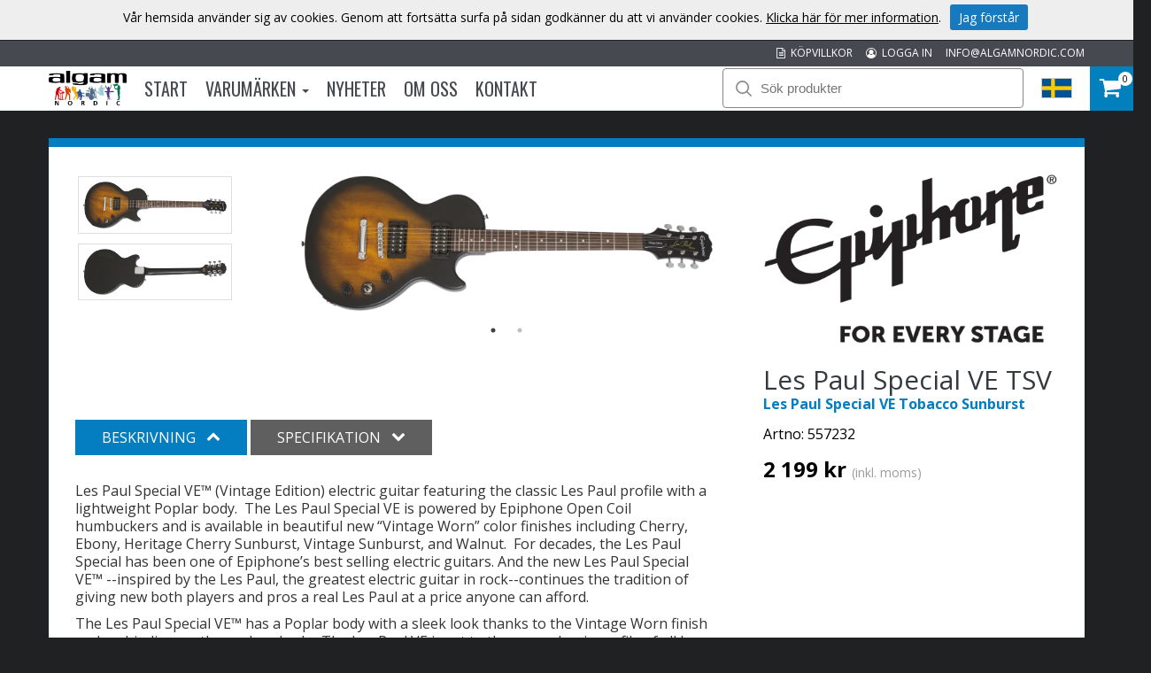

--- FILE ---
content_type: text/html; charset=utf-8
request_url: https://www.algamnordic.se/produkt/e/2624/les-paul-special-ve-tobacco-sunburst/
body_size: 36729
content:



<!DOCTYPE html>

<html lang="sv">
<head><title>
	Les Paul Special VE Tobacco Sunburst | Algam Nordic
</title><meta name="content-language" content="sv" /><meta name="author" content="Webbpartner AB" /><meta name="generator" content="WebbEdit 3.1" /><meta name="robots" content="index,follow,noodp,noydir" /><meta name="viewport" content="width=device-width, initial-scale=1.0" />
    <script src="/Script/jquery.min.js"></script>
    <script src="/Script/jquery.matchHeight.js"></script>
    <script src="/script/webbedit.misc.js" type="text/javascript"></script>
    <link href="/Css/font-awesome.min.css" rel="stylesheet" />
    <script src="/Script/search.js"></script>
    
    <meta property="og:title" content="Les Paul Special VE Tobacco Sunburst | Algam Nordic" /><meta property="og:description" content="Les Paul Special VE Tobacco Sunburst" /><meta property="og:link" content="/produkt/e/2624/les-paul-special-ve-tobacco-sunburst/" /><meta property="og:image" content="https://www.algamnordic.se/Upload/store/pictures/557232.webp" />
    <link href="/template/css/ProductDetails.css?v=4" rel="stylesheet" type="text/css" />
    <link href="/Script/slick/slick.css" rel="stylesheet" />
    <link href="/Script/slick/slick-theme.css" rel="stylesheet" />
    <script src="/Script/slick/slick.js"></script>
    <script>
        function setupProductImages() {
            var placeholder = $(".large-image-ph"),
                images = $(".product-images .product-image");
            function LoadInPlaceholder(picUrl) {
                placeholder.css("background-image", "url(" + picUrl + ")");
            }
            images.click(function () {
                var pic = $(this);
                LoadInPlaceholder(pic.attr("src"));
            });
            if (images.length > 0) {
                var pic = images[0];
                LoadInPlaceholder(pic.src);
            } else {
                LoadInPlaceholder("/gfx/no-image.jpg");
            }
        }

        $(function () {

            $(document).on("click", ".large-image-ph", function (e) {
                var element = e.target;
                var placeholderStyles = window.getComputedStyle(element, null);
                var imageUrl = placeholderStyles.backgroundImage.replace("url(", "").replace(")", "").replace(/"/g, "");
                BigPicture({
                    el: e.target,
                    imgSrc: imageUrl
                });
            });

            setupProductImages();
        });
    </script>

    <script src="/Script/mmenu/jquery.mmenu.min.js"></script>
    <link href="/Script/mmenu/jquery.mmenu.css" rel="stylesheet" />
    <script type="text/javascript">
        $(document).ready(function () {
            $("#my-menu").mmenu({
                // options
                slidingSubmenus: false

            }, {
                // configuration
                offCanvas: {
                    pageNodetype: "form"
                }
            });
        });
    </script>
    <link rel="stylesheet" href="https://use.typekit.net/odr8qbp.css" /><link rel="preconnect" href="https://fonts.googleapis.com" /><link rel="preconnect" href="https://fonts.gstatic.com" crossorigin="" /><link href="https://fonts.googleapis.com/css2?family=Open+Sans:ital,wght@0,300;0,400;0,700;1,400&amp;display=swap" rel="stylesheet" /><link href="https://fonts.googleapis.com/css2?family=Oswald:wght@300;400;700&amp;display=swap" rel="stylesheet" /><link rel="stylesheet" type="text/css" href="/Css/base.css" />
<link rel="stylesheet" type="text/css" href="/Menu/Css/ShoppingCartLight.css" />
<link rel="shortcut icon" type="image/png" href="/upload/favicon/45847196.ico.ico" /><style></style><style></style>
<!-- Google tag (gtag.js) -->
<script async src="https://www.googletagmanager.com/gtag/js?id=G-81W48H7YBF"></script>
<script>
  window.dataLayer = window.dataLayer || [];
  function gtag(){dataLayer.push(arguments);}
  gtag('js', new Date());

  gtag('config', 'G-81W48H7YBF');
</script>
<meta name="description" content="Les Paul Special VE Tobacco Sunburst" /></head>
<body>
    <form name="aspnetForm" method="post" action="/produkt/e/2624/les-paul-special-ve-tobacco-sunburst/" id="aspnetForm">
<div>
<input type="hidden" name="__EVENTTARGET" id="__EVENTTARGET" value="" />
<input type="hidden" name="__EVENTARGUMENT" id="__EVENTARGUMENT" value="" />
<input type="hidden" name="__VIEWSTATE" id="__VIEWSTATE" value="uC1J3E54Or9lMczsfp+zYbuVP5IjK9ddIMKv7y2QDBXXtpgR/Kihvpo9KxFnryMngr9SNQVlyJDphxIaKIWKHINwoXhq0PEH0o5aAS6yAuIQpeR1EsvkqIjx2Qpi+R+lJ7HL3TYTbnF1d7Xsn+1oNuAktuxC2rK82Z1APND/UuBIM8yz7VAoHLWaEXV1UMXSlF8gvaWFxsepaZx1WrKeCo/397Nyg5CGcQwKMxp57yeGGxArpWxAMG9nloYW2kKEgg+RZ7FmcKRuAde7mSPCKHa7TD4xjvnsVNGguaTmxgDLX8MPTvSxv2YS59Ca/czLZmxdJuGAr7W7LrRXppNu2YgzPDM3OVzv8eoUHCuQgAXO4+SBaTO8sYW17wwxQ5PMkr6VqXYb424xKIx9j+EzrQ4gb6vfTzIgPTOp9wLlgUpMwcvrxb/YUcFjalKMNVu5MOHHNojsyVWJmSMlNsZie86aivkUA4o4pc6KOoSxWXdb1pjPKpQPueGbXq51FXDn/bo928ejbu4imFMCd7AJUSvOOdb3wYPFuNEQl23NYyVjj1GKCAmqbH9tn2pbhhajmIJfuBDh6J5qI5Rsh5Db4TyTop6xIXgU2V/A6prZmZ24zWCN49WHOHknYOUW4qzfk6te92R21oJartELUMt30OibwrM4MXw+ebVEny/UrJ+nth+2We+hUHXN5f7M8xIbExzEP99MY+cbp4LVsc67QQc9oyIOnyQjsJGf66nj2jRBT8e7k3h8smnFjLEa7W0gP0aJWjmVTFLuzb6Y3yI8/5pTHW3F1Ib2wxBvV2PDtKsQAKcbEGCsVwKAwm8UzD5Dnr9WzWlINHV8K+Bn7AHWHQtcZvCC1A0gR4MHk9Rou0iFuPwp/gmKh4YnD3yBqeCpC4EDj0TOwES6h2OGyvNVWb58Aih/pCmrPC5HomaijWn6b/vW8U8kVXyRvH1yGCJsdeRIYIGjS7wYl5pNJl3+chdZMkBVk07P8CCckN/vaYedvF40M+ivDnXf/iHQO6jc6c6qMPWLK3Zr3Y8hTx1Cv4I1ZqgUgXHmTDFh0Co/7Esi2Ssl10OJ10toNoelavFf6v96eHVm+WwtqXX7vXHC+g==" />
</div>

<script type="text/javascript">
//<![CDATA[
var theForm = document.forms['aspnetForm'];
if (!theForm) {
    theForm = document.aspnetForm;
}
function __doPostBack(eventTarget, eventArgument) {
    if (!theForm.onsubmit || (theForm.onsubmit() != false)) {
        theForm.__EVENTTARGET.value = eventTarget;
        theForm.__EVENTARGUMENT.value = eventArgument;
        theForm.submit();
    }
}
//]]>
</script>


<script src="/WebResource.axd?d=pynGkmcFUV13He1Qd6_TZBqBvUkSlPMumYEWXay-signfAZF0xk_812j3OdiYoSAVqg9Z0SavqbliMQAJb-C8w2&amp;t=638942282805310136" type="text/javascript"></script>


<script src="/ScriptResource.axd?d=D9drwtSJ4hBA6O8UhT6CQhq3aGnK5bZRFOKXXcneDHsQX0yPWzYnkROgAYnLQVfgc8E0-WveihGwydmlaAG1b2aUMsHoK5FcuCPLgrfUv5mKWF1Zzq_D3Phs9J7JN_514yKDuhOfJ_DFJFw7IsPSmTZZV1NlnaFiI0FzoxoNx_Y1&amp;t=32e5dfca" type="text/javascript"></script>
<script type="text/javascript">
//<![CDATA[
if (typeof(Sys) === 'undefined') throw new Error('ASP.NET Ajax client-side framework failed to load.');
//]]>
</script>

<script src="/ScriptResource.axd?d=JnUc-DEDOM5KzzVKtsL1tcy92b_3z_bygPt4p3YVw9fIn2cqM-n5CVmhzaARAC1zLfPRD-C4zCVaL4CBrEqzxAYUsA0QgecqviUI3ia4HwbafK4eZYVHBDzbM5So8-ktq94Svzj5DctnEai3UvYZFKW9y0WdGrgjtFrC2sE59QiK4sFLhaqORLLDKOC2GiCW0&amp;t=32e5dfca" type="text/javascript"></script>
        <script type="text/javascript">
//<![CDATA[
Sys.WebForms.PageRequestManager._initialize('ctl00$ctl14', 'aspnetForm', ['tctl00$ShoppingCartHeader$updPnlShoppingcart','','tctl00$ContentPlaceHolder1$ctl00',''], [], [], 90, 'ctl00');
//]]>
</script>

        <div id="wrapper">
            
	        <div class="header">
                <div class="headerTop">
                    <div class="inner">
                        <a class="mail" href="MAILTO:info@algamnordic.com">INFO@ALGAMNORDIC.COM</a>
                        
                        <a class="mail" href="/logga-in/"><i class="fa fa-user-circle-o" aria-hidden="true"></i>&nbsp; LOGGA IN</a>
                        
                        <a class="mail" href="/kopvillkor/"><i class="fa fa-file-text-o" aria-hidden="true"></i>&nbsp; KÖPVILLKOR</a>
                    </div>
                </div>
                <div class="headerBottom">
                    <div class="inner">
                        <div class="leftHeader">
                        <a href="/" id="logo">
                            <img id="ctl00_HeaderLogo" src="/Upload/logo/6812430.png" alt="logotyp" style="border-width:0px;" />
                        </a>
                        
<div class="topmenu">
    <div class="inner">
        <ul>
            
            <li class="">
                <a class="" href="/" >
                    Start
                
                </a>
                
            </li>
            
            <li class="">
                <a class="dropdown" href="/varumarken/" >
                    Varumärken
                
                    <span class="caret"></span>
                
                </a>
                
                    <div class="dropdown_mainmenu" style="width:1000px">
                    
		                <div class="column">
                            <ul>
                        
                                <li>
                                    <a href="/varumarken/e/aguilar/" >
                                        AGUILAR
                                    </a>
                                </li>
                        
                                <li>
                                    <a href="/varumarken/e/algam-audio/" >
                                        Algam Audio
                                    </a>
                                </li>
                        
                                <li>
                                    <a href="/varumarken/e/algam-cases/" >
                                        ALGAM CASES
                                    </a>
                                </li>
                        
                                <li>
                                    <a href="/varumarken/e/algam-lighting/" >
                                        ALGAM LIGHTING
                                    </a>
                                </li>
                        
                                <li>
                                    <a href="/varumarken/e/aquila/" >
                                        AQUILA
                                    </a>
                                </li>
                        
                                <li>
                                    <a href="/varumarken/e/art-pro-audio/" >
                                        ART Pro Audio
                                    </a>
                                </li>
                        
                                <li>
                                    <a href="/varumarken/e/ashdown/" >
                                        ASHDOWN
                                    </a>
                                </li>
                        
                                <li>
                                    <a href="/varumarken/e/aston-microphones/" >
                                        ASTON MICROPHONES
                                    </a>
                                </li>
                        
                                <li>
                                    <a href="/varumarken/e/audinate-dante/" >
                                        AUDINATE DANTE
                                    </a>
                                </li>
                        
                                <li>
                                    <a href="/varumarken/e/code-drum-heads/" >
                                        CODE DRUM HEADS
                                    </a>
                                </li>
                        
                                <li>
                                    <a href="/varumarken/e/eko-guitars/" >
                                        EKO GUITARS
                                    </a>
                                </li>
                        
                                <li>
                                    <a href="/varumarken/e/elixir-strings/" >
                                        ELIXIR STRINGS
                                    </a>
                                </li>
                        
		                    </ul>
                        </div>
                        
		                <div class="column">
                            <ul>
                        
                                <li>
                                    <a href="/varumarken/e/epiphone/" >
                                        EPIPHONE
                                    </a>
                                </li>
                        
                                <li>
                                    <a href="/varumarken/e/epiphone-accessoires/" >
                                        EPIPHONE ACCESSOIRES
                                    </a>
                                </li>
                        
                                <li>
                                    <a href="/varumarken/e/fishman/" >
                                        FISHMAN
                                    </a>
                                </li>
                        
                                <li>
                                    <a href="/varumarken/e/focusrite/" >
                                        FOCUSRITE
                                    </a>
                                </li>
                        
                                <li>
                                    <a href="/varumarken/e/g7th/" >
                                        G7TH
                                    </a>
                                </li>
                        
                                <li>
                                    <a href="/varumarken/e/getm-getm/" >
                                        GET'M GET'M
                                    </a>
                                </li>
                        
                                <li>
                                    <a href="/varumarken/e/ghs/" >
                                        GHS
                                    </a>
                                </li>
                        
                                <li>
                                    <a href="/varumarken/e/gibson-accessories/" >
                                        GIBSON ACCESSORIES
                                    </a>
                                </li>
                        
                                <li>
                                    <a href="/varumarken/e/gibson-acoustic/" >
                                        GIBSON ACOUSTIC
                                    </a>
                                </li>
                        
                                <li>
                                    <a href="/varumarken/e/gibson-amplifiers/" >
                                        GIBSON AMPLIFIERS
                                    </a>
                                </li>
                        
                                <li>
                                    <a href="/varumarken/e/gibson-custom/" >
                                        GIBSON CUSTOM
                                    </a>
                                </li>
                        
                                <li>
                                    <a href="/varumarken/e/gibson-electric/" >
                                        GIBSON ELECTRIC
                                    </a>
                                </li>
                        
		                    </ul>
                        </div>
                        
		                <div class="column">
                            <ul>
                        
                                <li>
                                    <a href="/varumarken/e/herald/" >
                                        HERALD
                                    </a>
                                </li>
                        
                                <li>
                                    <a href="/varumarken/e/hiwatt/" >
                                        HIWATT
                                    </a>
                                </li>
                        
                                <li>
                                    <a href="/varumarken/e/hk-audio/" >
                                        HK AUDIO
                                    </a>
                                </li>
                        
                                <li>
                                    <a href="/varumarken/e/hughes-kettner/" >
                                        HUGHES & KETTNER
                                    </a>
                                </li>
                        
                                <li>
                                    <a href="/varumarken/e/kernom/" >
                                        KERNOM
                                    </a>
                                </li>
                        
                                <li>
                                    <a href="/varumarken/e/kramer/" >
                                        KRAMER
                                    </a>
                                </li>
                        
                                <li>
                                    <a href="/varumarken/e/krk-systems/" >
                                        KRK Systems
                                    </a>
                                </li>
                        
                                <li>
                                    <a href="/varumarken/e/lg/" >
                                        Lâg
                                    </a>
                                </li>
                        
                                <li>
                                    <a href="/varumarken/e/maestro/" >
                                        MAESTRO
                                    </a>
                                </li>
                        
                                <li>
                                    <a href="/varumarken/e/manhasset/" >
                                        MANHASSET
                                    </a>
                                </li>
                        
                                <li>
                                    <a href="/varumarken/e/mat-sound/" >
                                        MAT-SOUND
                                    </a>
                                </li>
                        
                                <li>
                                    <a href="/varumarken/e/mesa-boogie/" >
                                        MESA BOOGIE
                                    </a>
                                </li>
                        
		                    </ul>
                        </div>
                        
		                <div class="column">
                            <ul>
                        
                                <li>
                                    <a href="/varumarken/e/mono/" >
                                        MONO
                                    </a>
                                </li>
                        
                                <li>
                                    <a href="/varumarken/e/mwm/" >
                                        MWM
                                    </a>
                                </li>
                        
                                <li>
                                    <a href="/varumarken/e/novation/" >
                                        NOVATION
                                    </a>
                                </li>
                        
                                <li>
                                    <a href="/varumarken/e/reason-studios/" >
                                        REASON STUDIOS
                                    </a>
                                </li>
                        
                                <li>
                                    <a href="/varumarken/e/rickenbacker/" >
                                        RICKENBACKER
                                    </a>
                                </li>
                        
                                <li>
                                    <a href="/varumarken/e/rtx/" >
                                        RTX
                                    </a>
                                </li>
                        
                                <li>
                                    <a href="/varumarken/e/singular-sound/" >
                                        SINGULAR SOUND
                                    </a>
                                </li>
                        
                                <li>
                                    <a href="/varumarken/e/sml-paris/" >
                                        SML PARIS
                                    </a>
                                </li>
                        
                                <li>
                                    <a href="/varumarken/e/steinberger/" >
                                        STEINBERGER
                                    </a>
                                </li>
                        
                                <li>
                                    <a href="/varumarken/e/tanga/" >
                                        TANGA
                                    </a>
                                </li>
                        
                                <li>
                                    <a href="/varumarken/e/tobago/" >
                                        TOBAGO
                                    </a>
                                </li>
                        
                                <li>
                                    <a href="/varumarken/e/tobias/" >
                                        TOBIAS
                                    </a>
                                </li>
                        
		                    </ul>
                        </div>
                        
		                <div class="column">
                            <ul>
                        
                                <li>
                                    <a href="/varumarken/e/vendome/" >
                                        VENDOME
                                    </a>
                                </li>
                        
                                <li>
                                    <a href="/varumarken/e/yellow-cable/" >
                                        YELLOW CABLE
                                    </a>
                                </li>
                        
                                <li>
                                    <a href="/varumarken/e/yellow-parts/" >
                                        YELLOW PARTS
                                    </a>
                                </li>
                        
		                    </ul>
                        </div>
                        
                    </div>
                   
            </li>
            
            <li class="">
                <a class="" href="/nyheter/" >
                    Nyheter
                
                </a>
                
            </li>
            
            <li class="">
                <a class="" href="/om-oss/" >
                    Om oss
                
                </a>
                
            </li>
            
            <li class="">
                <a class="" href="/kontakt/" >
                    Kontakt
                
                </a>
                
            </li>
            
        </ul>
    </div>
</div>
                        </div>
                        <div class="rightHeader">
                        <div id="ctl00_pnlSearch" class="searchDiv" onkeypress="javascript:return WebForm_FireDefaultButton(event, &#39;ctl00_searchBtn&#39;)">
	
                            <img src="/gfx/searchIcon.svg" alt="Sök" width="18" height="18" />
                            <input name="ctl00$searchTb" type="text" id="ctl00_searchTb" class="mainSearchTb" Placeholder="Sök produkter" />
                            <input type="submit" name="ctl00$searchBtn" value="Sök" id="ctl00_searchBtn" style="display: none;" />
                            <img src="/gfx/search-load.gif" alt="Laddar..." class="searchload" height="27" />
                            <div id="searchResults"></div>
                        
</div>
                        <a id="responsive-menu-btn" href="#my-menu">
                            <i class="fa fa-bars" aria-hidden="true"></i></a>
                        <div class="right">
                            <div class="flags">
                                <div class="currentFlag">
                                    <img id="ctl00_currentFlagImg" src="/gfx/flags/sv.png" style="border-width:0px;" />
                                </div>
                                <div class="selectflags">
                                    <a href="https://www.algamnordic.se/">
                                        <img src="/gfx/flags/Sv.png" alt="Swedish" /></a>
                                    <a href="https://www.algamnordic.dk/">
                                        <img src="/gfx/flags/DK.png" alt="Danish" /></a>
                                    <a href="https://www.algamnordic.no/">
                                        <img src="/gfx/flags/NO.png" alt="Norwegian" /></a>
                                    <a href="https://www.algamnordic.fi/">
                                        <img src="/gfx/flags/FI.png" alt="Finnish" /></a>
                                    <a href="https://www.algamnordic.com/">
                                        <img src="/gfx/flags/algam.png" alt="Algam" /></a>
                                </div>
                            </div>
                        </div>
                        <div id="ctl00_ShoppingCartHeader_updPnlShoppingcart">
	
        <div id="shopping-cart" class="">
            <a href="/sv/e/checkout/" class="avieworder"></a>
            <span class="veiw-cart-toggle">
            <span class="itemCount">0</span>
            <i class="fa fa-shopping-cart" aria-hidden="true"></i></span>
            <div class="cart-details-container">
                <span class="cart-title">VARUKORG</span>
                <div class="close-cart-details">
                    <img src="/gfx/webbedit/x-icon.png" />
                </div>
                <div class="products">
                    
                </div>
                <div class="total-price">
                    <span class="label">SUMMA</span>
                    <span class="total">0,00 kr</span>
                </div>
                <div>
                    <a href="/sv/e/checkout/" class="button go-to-checkout">GÅ TILL KASSAN</a>
                </div>
            </div>
        </div>
    
</div>
<script type="text/javascript">

    function WE_UpdateShoppingcart()
    {
        var updatePanel = 'ctl00_ShoppingCartHeader_updPnlShoppingcart';
        if (updatePanel != null) 
        {
            __doPostBack(updatePanel, '');
        }
        setTimeout(function () {
            $("#shopping-cart").addClass("expanded");
        }, 400);
    }
</script>
                        </div>
                    </div>
                </div>
  	        </div>
            <div id="ctl00_content" class="productdetails content clearfix">
                <div id="ctl00_divContentInner" class="inner">
                    
                    <div id="ctl00_divContentRight" class="contentright nopadding">
                                                
                        <!--/ ****************** START ****************** /-->
                        

    <div id="ctl00_ContentPlaceHolder1_pnlProductDetails" class="productContainer">
	
        <div class="images">
            <div class="product-images">
                
                        <div id="image_container" class="bigImage slider slider-for">
                    
                        <div>
                            <img src="/upload/store/pictures/1200/557232.webp" alt="" title="" />
                        </div>
                    
                        <div>
                            <img src="/upload/store/pictures/1200/557232_2.webp" alt="" title="" />
                        </div>
                    
                        </div>
                    

                
                        <div class="thumbs slider slider-nav">
                    
                        <div>
                            <img src="/upload/store/pictures/1200/557232.webp" alt="" title="" />
                        </div>
                    
                        <div>
                            <img src="/upload/store/pictures/1200/557232_2.webp" alt="" title="" />
                        </div>
                    
                        </div>
                    
            </div>
        </div>
            <div class="productText">
                <div class="product-general-info-inner">
                    <div id="ctl00_ContentPlaceHolder1_ctl00">
		
                            <div class="brandLogo">
                                <img id="ctl00_ContentPlaceHolder1_imgBrand" src="/upload/store/pictures/EPIPHONE.webp" style="border-width:0px;" />
                            </div>
                            <div class="nameDiv">
                                
                                <h1 class="product-title">
                                    Les Paul Special VE TSV
                                </h1>
                            </div>
                            <p class="description">
                                <span id="ctl00_ContentPlaceHolder1_lblTitle">Les Paul Special VE Tobacco Sunburst</span>
                            </p>
                            <p class="artno">Artno:
                                <span id="ctl00_ContentPlaceHolder1_lblSku">557232</span></p>

                            <div id="ctl00_ContentPlaceHolder1_pnlPrice" class="price">
			
                                    <span id="ctl00_ContentPlaceHolder1_lblNonCustomerCampaignPrice" class="price-label campaign"></span>
                                    <span id="ctl00_ContentPlaceHolder1_lblNondiscountedPrice" class="price-label original-price">2 199 kr</span>          
                                    <span id="ctl00_ContentPlaceHolder1_lblVatNonDiscounted" class="exvat">(inkl. moms)</span>
                                    
                                
                                  
                                    
                            
		</div>
                            

                            
                            
                            
                            

                            


                        
	</div>
                </div>
            </div>
            <div class="productInfo">
                <div id="tabs">
                    <p class="on" id="presentationTab">
                        Beskrivning
                        <span class="down"><i class="fa fa-chevron-down" aria-hidden="true"></i></span>
                        <span class="up"><i class="fa fa-chevron-up" aria-hidden="true"></i></span>
                    </p>
                    <p id="specificationTab">
                        Specifikation
                        <span class="down"><i class="fa fa-chevron-down" aria-hidden="true"></i></span>
                        <span class="up"><i class="fa fa-chevron-up" aria-hidden="true"></i></span>
                    </p>
                </div>
                <div id="presentation">

                    <p>Les Paul Special VE™ (Vintage Edition) electric guitar featuring the classic Les Paul profile with a lightweight Poplar body.  The Les Paul Special VE is powered by Epiphone Open Coil humbuckers and is available in beautiful new “Vintage Worn” color finishes including Cherry, Ebony, Heritage Cherry Sunburst, Vintage Sunburst, and Walnut.  For decades, the Les Paul Special has been one of Epiphone’s best selling electric guitars. And the new Les Paul Special VE™ --inspired by the Les Paul, the greatest electric guitar in rock--continues the tradition of giving new both players and pros a real Les Paul at a price anyone can afford.</p><p>The Les Paul Special VE™ has a Poplar body with a sleek look thanks to the Vintage Worn finish and no binding on the neck or body.  The Les Paul VE is cut to the same classic profile of all Les Pauls and has a comfortable and fast Mahogany bolt-on neck with a 1960's SlimTaper™ D profile. The Rosewood fingerboard has traditional Pearloid "Dot" inlays, a 24.75” scale, a 14” radius, 22 medium jumbo frets, and a standard</p><p>1 11/16” nut.  Just below the headstock is the famed “bell” shaped truss rod cover found on every Les Pauls since the early 50s with “Vintage Edition” in white.  The Les Paul Special VE is available in a wide range of Vintage Worn finishes including Cherry, Ebony, Heritage Cherry Sunburst, Vintage Sunburst, and Walnut.</p><p>Epiphone Open Coil Humbuckers:  The Les Paul Special VE features Epiphone’s world famous open-coil humbuckers with a warm 650R in the neck position and a slightly hotter 700T in the bridge or lead position.  Controls include a 3-way pickup selector switch, a Master Volume, and a Master Tone control, each with traditional “Black Speed Knobs” pots with long lasting</p><p>All-Metal Hardware:  Epiphone features all-metal rock solid hardware on all of its instruments. The Les Paul Special VE comes standard with the legendary Locktone™ Tune-o-matic bridge and Stopbar tailpiece for easy set up. Tuning is fast and reliable with Epiphone Premium Covered tuners with a 14:1 ratio.  The higher the ratio, the more accurate your tuning. The tuners are mounted on an Epiphone Clipped Ear headstock with Les Paul Model in gold and the Epiphone log in silver. In addition, a "2016" Edition logo is on the back of the headstock.</p>

                </div>
                <div id="specification">
                     <p><p>Body</p><p></p><p>Body Shape: Les Paul</p><p>Body Material: Poplar</p><p></p><p>Neck</p><p></p><p>Material: Mahogany</p><p>Profile: 1960’ SlimTaper™ D</p><p>Fingerboard: Rosewood</p><p>Inlays: Dot</p><p>Joint: Bolt-On</p><p></p><p>Hardware</p><p></p><p>Finish: Chrome</p><p>Tuner Plating: Chrome</p><p>Bridge: Tune-o-matic</p><p>Tailpiece: Stopbar</p><p>Tuning Machines: Premium Covered; 14:1 ratio</p><p>Control Knobs: Black "Speed" knobs</p><p>Pickup Covers: None</p><p></p><p>Electronics</p><p></p><p>Neck Pickup: Epiphone 650R Humbucker; Open-coil; Ceramic-8 Magnets</p><p>Bridge Pickup: Epiphone 700T Humbucker; Open-coil, Ceramic-8 Magnets</p><p>Controls: 1 Volume, 1 Tone</p><p>Pickup Selector: 3-way Epiphone toggle</p><p></p><p></p><p></p></p>
                </div>
            </div>
        
    
</div>
    
    


                        <!--/ ******************* END ******************* /-->
                    </div>
                    <div style="clear:both;"></div>
                </div>
            </div>
            
            <div style="clear:both;"></div>
            <div id="footer">
                <div class="inner">
                    <div class="footerDiv">
                        <h3>Prenumerera på vårt nyhetsbrev</h3>
                        <iframe src="/Template/Output/Newsletter.aspx?lang=sv" id="newsletterIframe"></iframe>
                    </div>
                    <div class="footerDiv">
                        <h3 style="text-align: center;">Vill du ha mer information?</h3>
<p style="text-align: center;">Kontakta oss p&aring;:<br /><a href="MAILTO:INFO@ALGAMNORDIC.COM">INFO@ALGAMNORDIC.COM</a></p>
<p style="text-align: center;"><strong>Algam Nordic</strong></p>
<p style="text-align: center;">c/o KS Sound AB<br />Missionsv&auml;gen 14<br />16733 Bromma<br />Sweden</p>
                    </div>
                    <div class="footerDiv">
                        <h3>Vilka är vi? Följ oss!</h3>
                        <div class="socialMediaLinks">
                            <a target="_blank" href="https://www.facebook.com/algamnordic/">
                                <img src="/gfx/facebook_logo.png" alt="Facebook" /></a>
                            <a target="_blank" href="https://www.instagram.com/algam_nordic/">
                                <img src="/gfx/instagram-icon-web.png" alt="Facebook" /></a>
                            <a target="_blank" href="https://www.linkedin.com/company/algamnordic/">
                                <img src="/gfx/Linkedin-circle-SM-button.png" alt="LinkedIn" /></a>
                        </div>
                    </div>
                </div>
            </div>
            

<style type="text/css">
    .cookiesInfo {position:absolute; top:0; left:0; right:0; margin:auto; text-align:center; min-width:1300px; z-index:9999; display:none;}
    .cookiesContent {width:100%; background-color:#eeeeee; margin:0 auto; position:relative; padding:5px 0 10px 0; font-size:14px;}
    .cookiesContent p   {display:inline-block; margin:0; padding:0;}
    .cookiesContent p a  {text-decoration:underline; color:#000000;}
    .cookiesContent .btnCookiesAccept {background-color:#1779be; padding:5px 10px;-webkit-border-radius: 3px; -moz-border-radius: 3px; border-radius: 3px; color:#ffffff; text-decoration:none; margin:0 0 0 10px; line-height:30px; white-space:nowrap; cursor:pointer;}

    @media screen and (max-width: 860px) {
        .cookiesInfo                        {min-width:0;}        
    }
</style>

<div class="cookiesInfo">
    <div class="cookiesContent clearfix">
        
        
        <p>Vår hemsida använder sig av cookies. Genom att fortsätta surfa på sidan godkänner du att vi använder cookies. <a href="/sv/cookies/">Klicka här för mer information</a>.</p><span id="btnAccept" class="btnCookiesAccept">Jag förstår</span>
        
        
    </div>
</div>  

<script type="text/javascript">
    var cookieName = location.hostname + "_AcceptCookies";
    $(document).ready(function ()
    {
        if (localStorage.getItem(cookieName) == null)
        {
            $(".cookiesInfo").css("display", "block");
            $("#wrapper").css("padding-top", $(".cookiesInfo").height());
        }

        $("#btnAccept").click(function ()
        {
            $(".cookiesInfo").css("display", "none");
            $("#wrapper").css("padding-top", "0px");
            localStorage.setItem(cookieName, "accept");
            if ($(window).width() < 860)
            {
                $("#wrapper").css("padding-top", "0px");
            }
        });
    });
</script>

            
<div id="my-menu">
    <ul><li><a href="/"" target="">Start</a></li><li><a href="#mm-1" data-target="#mm-1"" target="">Varumärken</a><ul><li><a href="/varumarken/e/aguilar"" target="">AGUILAR</a><ul><li><a href="/varumarken/e/aguilar/bass-amp"" target="">BASS AMP</a><ul><li><a href="/varumarken/e/aguilar/bass-amp/ag"" target="">AG</a></li><li><a href="/varumarken/e/aguilar/bass-amp/tone-hammer"" target="">Tone Hammer</a></li></ul></li><li><a href="/varumarken/e/aguilar/bass-cabinets"" target="">BASS CABINETS</a><ul><li><a href="/varumarken/e/aguilar/bass-cabinets/db"" target="">DB</a><ul><li><a href="/varumarken/e/aguilar/bass-cabinets/db/classic-black"" target="">Classic Black</a></li></ul></li><li><a href="/varumarken/e/aguilar/bass-cabinets/sl"" target="">SL</a><ul><li><a href="/varumarken/e/aguilar/bass-cabinets/sl/chocolate-brown"" target="">Chocolate Brown</a></li><li><a href="/varumarken/e/aguilar/bass-cabinets/sl/delta-blue"" target="">Delta Blue</a></li><li><a href="/varumarken/e/aguilar/bass-cabinets/sl/fawn"" target="">Fawn</a></li><li><a href="/varumarken/e/aguilar/bass-cabinets/sl/standard"" target="">Standard</a></li></ul></li></ul></li><li><a href="/varumarken/e/aguilar/bass-preamps"" target="">BASS PREAMPS</a><ul><li><a href="/varumarken/e/aguilar/bass-preamps/obp"" target="">OBP</a></li></ul></li><li><a href="/varumarken/e/aguilar/effektpedaler"" target="">EFFEKTPEDALER</a><ul><li><a href="/varumarken/e/aguilar/effektpedaler/analoga"" target="">Analoga</a><ul><li><a href="/varumarken/e/aguilar/effektpedaler/analoga/micro-pedals"" target="">Micro Pedals</a></li><li><a href="/varumarken/e/aguilar/effektpedaler/analoga/standard"" target="">Standard</a></li></ul></li></ul></li><li><a href="/varumarken/e/aguilar/pickuper"" target="">PICKUPER</a><ul><li><a href="/varumarken/e/aguilar/pickuper/jazz-bass"" target="">Jazz Bass</a><ul><li><a href="/varumarken/e/aguilar/pickuper/jazz-bass/60-tal"" target="">60-tal</a></li><li><a href="/varumarken/e/aguilar/pickuper/jazz-bass/70-tal"" target="">70-tal</a></li><li><a href="/varumarken/e/aguilar/pickuper/jazz-bass/hot"" target="">Hot</a></li><li><a href="/varumarken/e/aguilar/pickuper/jazz-bass/hum-canceling"" target="">Hum-Canceling</a></li></ul></li><li><a href="/varumarken/e/aguilar/pickuper/music-man"" target="">Music Man</a></li><li><a href="/varumarken/e/aguilar/pickuper/p-bass"" target="">P Bass</a><ul><li><a href="/varumarken/e/aguilar/pickuper/p-bass/50-era"" target="">50' Era</a></li><li><a href="/varumarken/e/aguilar/pickuper/p-bass/60-tal"" target="">60-tal</a></li><li><a href="/varumarken/e/aguilar/pickuper/p-bass/hot"" target="">Hot</a></li><li><a href="/varumarken/e/aguilar/pickuper/p-bass/hum-canceling-precision-jazz-series"" target="">Hum-canceling Precision Jazz Series</a></li></ul></li><li><a href="/varumarken/e/aguilar/pickuper/pj"" target="">PJ</a><ul><li><a href="/varumarken/e/aguilar/pickuper/pj/hum-cancelling"" target="">Hum-cancelling</a></li></ul></li><li><a href="/varumarken/e/aguilar/pickuper/soapbar"" target="">Soapbar</a><ul><li><a href="/varumarken/e/aguilar/pickuper/soapbar/dcb"" target="">DCB</a></li><li><a href="/varumarken/e/aguilar/pickuper/soapbar/super-doubles"" target="">Super Doubles</a></li></ul></li></ul></li><li><a href="/varumarken/e/aguilar/tillbehor"" target="">TILLBEHÖR</a><ul><li><a href="/varumarken/e/aguilar/tillbehor/bags"" target="">Bags</a></li><li><a href="/varumarken/e/aguilar/tillbehor/cables"" target="">Cables</a></li><li><a href="/varumarken/e/aguilar/tillbehor/head-case"" target="">Head Case</a></li><li><a href="/varumarken/e/aguilar/tillbehor/power-supply"" target="">Power Supply</a></li><li><a href="/varumarken/e/aguilar/tillbehor/protection-covers"" target="">Protection covers</a></li></ul></li></ul></li><li><a href="/varumarken/e/algam-audio"" target="">Algam Audio</a><ul><li><a href="/varumarken/e/algam-audio/19-racks"" target="">19" RACKS</a><ul><li><a href="/varumarken/e/algam-audio/19-racks/rack-drawers"" target="">Rack drawers</a></li><li><a href="/varumarken/e/algam-audio/19-racks/rack-panels"" target="">Rack panels</a></li><li><a href="/varumarken/e/algam-audio/19-racks/rack-shelf"" target="">Rack shelf</a></li><li><a href="/varumarken/e/algam-audio/19-racks/racks-cabinets"" target="">Racks cabinets</a></li><li><a href="/varumarken/e/algam-audio/19-racks/ventilation-panel"" target="">Ventilation panel</a></li></ul></li><li><a href="/varumarken/e/algam-audio/amplifiers"" target="">AMPLIFIERS</a><ul><li><a href="/varumarken/e/algam-audio/amplifiers/headphone-amplifiers"" target="">Headphone amplifiers</a></li></ul></li><li><a href="/varumarken/e/algam-audio/mixers"" target="">MIXERS</a><ul><li><a href="/varumarken/e/algam-audio/mixers/audio"" target="">Audio</a></li><li><a href="/varumarken/e/algam-audio/mixers/preamp-mixers"" target="">Preamp mixers</a></li><li><a href="/varumarken/e/algam-audio/mixers/zone-mixers"" target="">Zone mixers</a></li></ul></li><li><a href="/varumarken/e/algam-audio/multimedia-hardware"" target="">MULTIMEDIA HARDWARE</a><ul><li><a href="/varumarken/e/algam-audio/multimedia-hardware/laptop-stand"" target="">Laptop stand</a></li></ul></li><li><a href="/varumarken/e/algam-audio/players"" target="">PLAYERS</a><ul><li><a href="/varumarken/e/algam-audio/players/audio"" target="">Audio</a></li></ul></li><li><a href="/varumarken/e/algam-audio/sound-reinforcement"" target="">SOUND REINFORCEMENT</a></li><li><a href="/varumarken/e/algam-audio/utilities"" target="">UTILITIES</a><ul><li><a href="/varumarken/e/algam-audio/utilities/hand-carts"" target="">Hand carts</a></li></ul></li></ul></li><li><a href="/varumarken/e/algam-cases"" target="">ALGAM CASES</a><ul><li><a href="/varumarken/e/algam-cases/flight-cases"" target="">FLIGHT CASES</a><ul><li><a href="/varumarken/e/algam-cases/flight-cases/audio"" target="">Audio</a><ul><li><a href="/varumarken/e/algam-cases/flight-cases/audio/for-accessories"" target="">For accessories</a></li><li><a href="/varumarken/e/algam-cases/flight-cases/audio/for-microphones"" target="">For Microphones</a></li></ul></li><li><a href="/varumarken/e/algam-cases/flight-cases/dj"" target="">DJ</a><ul><li><a href="/varumarken/e/algam-cases/flight-cases/dj/for-controllers"" target="">For Controllers</a></li></ul></li><li><a href="/varumarken/e/algam-cases/flight-cases/music"" target="">Music</a><ul><li><a href="/varumarken/e/algam-cases/flight-cases/music/for-multi-fx"" target="">For Multi FX</a></li><li><a href="/varumarken/e/algam-cases/flight-cases/music/for-workstation"" target="">For Workstation</a></li></ul></li></ul></li></ul></li><li><a href="/varumarken/e/algam-lighting"" target="">ALGAM LIGHTING</a><ul><li><a href="/varumarken/e/algam-lighting/accessories"" target="">ACCESSORIES</a><ul><li><a href="/varumarken/e/algam-lighting/accessories/bags"" target="">Bags</a></li><li><a href="/varumarken/e/algam-lighting/accessories/bags-cases"" target="">Bags & Cases</a><ul><li><a href="/varumarken/e/algam-lighting/accessories/bags-cases/flight-cases"" target="">Flight cases</a></li></ul></li><li><a href="/varumarken/e/algam-lighting/accessories/cables"" target="">Cables</a><ul><li><a href="/varumarken/e/algam-lighting/accessories/cables/iec"" target="">IEC</a></li><li><a href="/varumarken/e/algam-lighting/accessories/cables/ip44"" target="">IP44</a></li><li><a href="/varumarken/e/algam-lighting/accessories/cables/powercon"" target="">PowerCon</a></li><li><a href="/varumarken/e/algam-lighting/accessories/cables/powercon-true1"" target="">PowerCon TRUE1</a></li><li><a href="/varumarken/e/algam-lighting/accessories/cables/standard"" target="">Standard</a></li></ul></li><li><a href="/varumarken/e/algam-lighting/accessories/dmx-cables"" target="">DMX cables</a><ul><li><a href="/varumarken/e/algam-lighting/accessories/dmx-cables/3-pin"" target="">3-pin</a></li><li><a href="/varumarken/e/algam-lighting/accessories/dmx-cables/5-pin"" target="">5-pin</a></li><li><a href="/varumarken/e/algam-lighting/accessories/dmx-cables/adapters"" target="">Adapters</a></li></ul></li><li><a href="/varumarken/e/algam-lighting/accessories/light-stand"" target="">Light stand</a><ul><li><a href="/varumarken/e/algam-lighting/accessories/light-stand/t-style"" target="">T style</a></li></ul></li><li><a href="/varumarken/e/algam-lighting/accessories/multi-power"" target="">Multi Power</a><ul><li><a href="/varumarken/e/algam-lighting/accessories/multi-power/standards"" target="">Standards</a></li><li><a href="/varumarken/e/algam-lighting/accessories/multi-power/with-switch"" target="">With switch</a></li></ul></li><li><a href="/varumarken/e/algam-lighting/accessories/power-cables"" target="">Power cables</a><ul><li><a href="/varumarken/e/algam-lighting/accessories/power-cables/iec"" target="">IEC</a></li><li><a href="/varumarken/e/algam-lighting/accessories/power-cables/powercon"" target="">PowerCon</a></li><li><a href="/varumarken/e/algam-lighting/accessories/power-cables/powercon-true1"" target="">PowerCon TRUE1</a></li></ul></li><li><a href="/varumarken/e/algam-lighting/accessories/supports"" target="">Supports</a><ul><li><a href="/varumarken/e/algam-lighting/accessories/supports/hooks"" target="">Hooks</a></li><li><a href="/varumarken/e/algam-lighting/accessories/supports/others"" target="">Others</a></li><li><a href="/varumarken/e/algam-lighting/accessories/supports/safety-slings"" target="">Safety slings</a></li><li><a href="/varumarken/e/algam-lighting/accessories/supports/stage-tape"" target="">Stage Tape</a></li></ul></li></ul></li><li><a href="/varumarken/e/algam-lighting/architectural-projectors"" target="">ARCHITECTURAL PROJECTORS</a><ul><li><a href="/varumarken/e/algam-lighting/architectural-projectors/accessories"" target="">Accessories</a></li><li><a href="/varumarken/e/algam-lighting/architectural-projectors/ip-wash"" target="">IP Wash</a></li><li><a href="/varumarken/e/algam-lighting/architectural-projectors/par-ip"" target="">PAR IP</a><ul><li><a href="/varumarken/e/algam-lighting/architectural-projectors/par-ip/hex"" target="">Hex</a></li><li><a href="/varumarken/e/algam-lighting/architectural-projectors/par-ip/quad"" target="">Quad</a></li></ul></li></ul></li><li><a href="/varumarken/e/algam-lighting/atmospheric-effects"" target="">ATMOSPHERIC EFFECTS</a><ul><li><a href="/varumarken/e/algam-lighting/atmospheric-effects/bubble-and-fog-machines"" target="">Bubble and fog machines</a><ul><li><a href="/varumarken/e/algam-lighting/atmospheric-effects/bubble-and-fog-machines/bubble-fog"" target="">Bubble Fog</a></li></ul></li><li><a href="/varumarken/e/algam-lighting/atmospheric-effects/bubble-machines"" target="">Bubble machines</a><ul><li><a href="/varumarken/e/algam-lighting/atmospheric-effects/bubble-machines/bubble"" target="">Bubble</a></li></ul></li><li><a href="/varumarken/e/algam-lighting/atmospheric-effects/cold-spark-machine"" target="">Cold spark machine</a><ul><li><a href="/varumarken/e/algam-lighting/atmospheric-effects/cold-spark-machine/phoenix"" target="">Phoenix</a></li></ul></li><li><a href="/varumarken/e/algam-lighting/atmospheric-effects/haze-machines"" target="">Haze Machines</a><ul><li><a href="/varumarken/e/algam-lighting/atmospheric-effects/haze-machines/h"" target="">H</a></li></ul></li><li><a href="/varumarken/e/algam-lighting/atmospheric-effects/heavy-duty-smoke-machine"" target="">Heavy duty smoke machine</a><ul><li><a href="/varumarken/e/algam-lighting/atmospheric-effects/heavy-duty-smoke-machine/fog"" target="">FOG</a></li></ul></li><li><a href="/varumarken/e/algam-lighting/atmospheric-effects/smoke-machines"" target="">Smoke Machines</a><ul><li><a href="/varumarken/e/algam-lighting/atmospheric-effects/smoke-machines/portable"" target="">Portable</a></li><li><a href="/varumarken/e/algam-lighting/atmospheric-effects/smoke-machines/s"" target="">S</a></li><li><a href="/varumarken/e/algam-lighting/atmospheric-effects/smoke-machines/vulkan"" target="">Vulkan</a></li></ul></li></ul></li><li><a href="/varumarken/e/algam-lighting/controllers"" target="">CONTROLLERS</a><ul><li><a href="/varumarken/e/algam-lighting/controllers/dmx-controllers"" target="">DMX controllers</a></li><li><a href="/varumarken/e/algam-lighting/controllers/dmx-link"" target="">DMX Link</a><ul><li><a href="/varumarken/e/algam-lighting/controllers/dmx-link/wireless"" target="">Wireless</a></li></ul></li></ul></li><li><a href="/varumarken/e/algam-lighting/discontinued"" target="">DISCONTINUED</a><ul><li><a href="/varumarken/e/algam-lighting/discontinued/yoke"" target="">Yoke</a></li></ul></li><li><a href="/varumarken/e/algam-lighting/lasers"" target="">LASERS</a><ul><li><a href="/varumarken/e/algam-lighting/lasers/accessories"" target="">Accessories</a></li><li><a href="/varumarken/e/algam-lighting/lasers/scanners"" target="">Scanners</a></li><li><a href="/varumarken/e/algam-lighting/lasers/step-motor"" target="">Step Motor</a></li></ul></li><li><a href="/varumarken/e/algam-lighting/led-projectors"" target="">LED PROJECTORS</a><ul><li><a href="/varumarken/e/algam-lighting/led-projectors/bars"" target="">Bars</a></li><li><a href="/varumarken/e/algam-lighting/led-projectors/battery-powered"" target="">Battery Powered</a><ul><li><a href="/varumarken/e/algam-lighting/led-projectors/battery-powered/hex"" target="">Hex</a></li><li><a href="/varumarken/e/algam-lighting/led-projectors/battery-powered/quad"" target="">Quad</a></li><li><a href="/varumarken/e/algam-lighting/led-projectors/battery-powered/tillbehor"" target="">TILLBEHÖR</a></li></ul></li><li><a href="/varumarken/e/algam-lighting/led-projectors/blinder"" target="">Blinder</a></li><li><a href="/varumarken/e/algam-lighting/led-projectors/par"" target="">Par</a><ul><li><a href="/varumarken/e/algam-lighting/led-projectors/par/quad"" target="">Quad</a></li><li><a href="/varumarken/e/algam-lighting/led-projectors/par/wash"" target="">Wash</a></li></ul></li><li><a href="/varumarken/e/algam-lighting/led-projectors/slimpar"" target="">Slimpar</a><ul><li><a href="/varumarken/e/algam-lighting/led-projectors/slimpar/hex"" target="">Hex</a></li><li><a href="/varumarken/e/algam-lighting/led-projectors/slimpar/quad"" target="">Quad</a></li></ul></li></ul></li><li><a href="/varumarken/e/algam-lighting/liquids"" target="">LIQUIDS</a><ul><li><a href="/varumarken/e/algam-lighting/liquids/bubbles"" target="">Bubbles</a></li><li><a href="/varumarken/e/algam-lighting/liquids/cleaner"" target="">Cleaner</a></li><li><a href="/varumarken/e/algam-lighting/liquids/foam"" target="">Foam</a></li><li><a href="/varumarken/e/algam-lighting/liquids/mist"" target="">Mist</a></li><li><a href="/varumarken/e/algam-lighting/liquids/perfume"" target="">Perfume</a><ul><li><a href="/varumarken/e/algam-lighting/liquids/perfume/for-smoke-and-mist"" target="">For smoke and mist</a></li></ul></li><li><a href="/varumarken/e/algam-lighting/liquids/smoke"" target="">Smoke</a></li><li><a href="/varumarken/e/algam-lighting/liquids/snow"" target="">Snow</a></li></ul></li><li><a href="/varumarken/e/algam-lighting/moving-lights"" target="">MOVING LIGHTS</a><ul><li><a href="/varumarken/e/algam-lighting/moving-lights/bar-projectors"" target="">Bar Projectors</a></li><li><a href="/varumarken/e/algam-lighting/moving-lights/combo"" target="">Combo</a></li><li><a href="/varumarken/e/algam-lighting/moving-lights/derby"" target="">Derby</a></li></ul></li><li><a href="/varumarken/e/algam-lighting/yoke"" target="">Yoke</a><ul><li><a href="/varumarken/e/algam-lighting/yoke/beam"" target="">Beam</a></li><li><a href="/varumarken/e/algam-lighting/yoke/hybrid"" target="">Hybrid</a></li><li><a href="/varumarken/e/algam-lighting/yoke/spot"" target="">Spot</a></li><li><a href="/varumarken/e/algam-lighting/yoke/wash"" target="">Wash</a></li></ul></li></ul></li><li><a href="/varumarken/e/aquila"" target="">AQUILA</a><ul><li><a href="/varumarken/e/aquila/guitar-strings"" target="">GUITAR STRINGS</a><ul><li><a href="/varumarken/e/aquila/guitar-strings/sugar"" target="">Sugar</a><ul><li><a href="/varumarken/e/aquila/guitar-strings/sugar/sets"" target="">Sets</a></li></ul></li></ul></li><li><a href="/varumarken/e/aquila/ukulele-strings"" target="">UKULELE STRINGS</a><ul><li><a href="/varumarken/e/aquila/ukulele-strings/bionylon"" target="">BioNylon</a><ul><li><a href="/varumarken/e/aquila/ukulele-strings/bionylon/sets"" target="">Sets</a></li></ul></li><li><a href="/varumarken/e/aquila/ukulele-strings/kids"" target="">Kids</a></li><li><a href="/varumarken/e/aquila/ukulele-strings/new-nylgut"" target="">New Nylgut</a><ul><li><a href="/varumarken/e/aquila/ukulele-strings/new-nylgut/concerto"" target="">Concerto</a></li><li><a href="/varumarken/e/aquila/ukulele-strings/new-nylgut/soprano"" target="">Soprano</a></li><li><a href="/varumarken/e/aquila/ukulele-strings/new-nylgut/tenore"" target="">Tenore</a></li></ul></li></ul></li></ul></li><li><a href="/varumarken/e/art-pro-audio"" target="">ART Pro Audio</a><ul><li><a href="/varumarken/e/art-pro-audio/amp-monitor"" target="">AMP MONITOR</a><ul><li><a href="/varumarken/e/art-pro-audio/amp-monitor/amp-monitor"" target="">AMP MONITOR</a></li></ul></li><li><a href="/varumarken/e/art-pro-audio/di-boxes"" target="">DI BOXES</a><ul><li><a href="/varumarken/e/art-pro-audio/di-boxes/di-boxes"" target="">DI BOXES</a></li></ul></li><li><a href="/varumarken/e/art-pro-audio/digital-interface-mixer"" target="">DIGITAL INTERFACE MIXER</a><ul><li><a href="/varumarken/e/art-pro-audio/digital-interface-mixer/digital-interface-mixer"" target="">DIGITAL INTERFACE MIXER</a></li></ul></li><li><a href="/varumarken/e/art-pro-audio/eq-processor"" target="">EQ PROCESSOR</a><ul><li><a href="/varumarken/e/art-pro-audio/eq-processor/eq-processor"" target="">EQ PROCESSOR</a></li></ul></li><li><a href="/varumarken/e/art-pro-audio/headphone-amps"" target="">HEADPHONE AMPS</a><ul><li><a href="/varumarken/e/art-pro-audio/headphone-amps/headphone-amps"" target="">HEADPHONE AMPS</a></li></ul></li><li><a href="/varumarken/e/art-pro-audio/instrument"" target="">INSTRUMENT</a><ul><li><a href="/varumarken/e/art-pro-audio/instrument/instrument"" target="">INSTRUMENT</a></li></ul></li><li><a href="/varumarken/e/art-pro-audio/microphone"" target="">MICROPHONE</a><ul><li><a href="/varumarken/e/art-pro-audio/microphone/microphone"" target="">MICROPHONE</a></li></ul></li><li><a href="/varumarken/e/art-pro-audio/patchbay-splitter"" target="">PATCHBAY SPLITTER</a><ul><li><a href="/varumarken/e/art-pro-audio/patchbay-splitter/patchbay-splitter"" target="">PATCHBAY SPLITTER</a></li></ul></li><li><a href="/varumarken/e/art-pro-audio/pre-amps-dynamics"" target="">PRE AMPS DYNAMICS</a><ul><li><a href="/varumarken/e/art-pro-audio/pre-amps-dynamics/pre-amps-dynamics"" target="">PRE AMPS DYNAMICS</a></li></ul></li><li><a href="/varumarken/e/art-pro-audio/rack-micromixer"" target="">RACK MICROMIXER</a><ul><li><a href="/varumarken/e/art-pro-audio/rack-micromixer/rack-micromixer"" target="">RACK MICROMIXER</a></li></ul></li><li><a href="/varumarken/e/art-pro-audio/utilities"" target="">UTILITIES</a><ul><li><a href="/varumarken/e/art-pro-audio/utilities/utilites"" target="">UTILITES</a></li></ul></li></ul></li><li><a href="/varumarken/e/ashdown"" target="">ASHDOWN</a><ul><li><a href="/varumarken/e/ashdown/acoustic-guitar-amps"" target="">ACOUSTIC GUITAR AMPS</a><ul><li><a href="/varumarken/e/ashdown/acoustic-guitar-amps/woodsman"" target="">Woodsman</a></li></ul></li><li><a href="/varumarken/e/ashdown/bas-cabinets"" target="">Bas Cabinets</a><ul><li><a href="/varumarken/e/ashdown/bas-cabinets/abm"" target="">ABM</a></li><li><a href="/varumarken/e/ashdown/bas-cabinets/classic"" target="">CLASSIC</a></li><li><a href="/varumarken/e/ashdown/bas-cabinets/discontinued"" target="">Discontinued</a></li><li><a href="/varumarken/e/ashdown/bas-cabinets/rootmaster"" target="">ROOTMASTER</a></li></ul></li><li><a href="/varumarken/e/ashdown/bass-amps"" target="">Bass Amps</a><ul><li><a href="/varumarken/e/ashdown/bass-amps/discontinued"" target="">Discontinued</a></li><li><a href="/varumarken/e/ashdown/bass-amps/hybrid-amps"" target="">Hybrid Amps</a><ul><li><a href="/varumarken/e/ashdown/bass-amps/hybrid-amps/abm"" target="">ABM</a></li><li><a href="/varumarken/e/ashdown/bass-amps/hybrid-amps/signature"" target="">Signature</a></li></ul></li><li><a href="/varumarken/e/ashdown/bass-amps/transistor-amps"" target="">Transistor Amps</a><ul><li><a href="/varumarken/e/ashdown/bass-amps/transistor-amps/original"" target="">Original</a></li><li><a href="/varumarken/e/ashdown/bass-amps/transistor-amps/pedal-amp"" target="">Pedal amp</a></li><li><a href="/varumarken/e/ashdown/bass-amps/transistor-amps/rootmaster"" target="">Rootmaster</a></li><li><a href="/varumarken/e/ashdown/bass-amps/transistor-amps/signature"" target="">Signature</a></li><li><a href="/varumarken/e/ashdown/bass-amps/transistor-amps/studio"" target="">Studio</a></li></ul></li><li><a href="/varumarken/e/ashdown/bass-amps/tube-amps"" target="">Tube Amps</a><ul><li><a href="/varumarken/e/ashdown/bass-amps/tube-amps/ctm"" target="">CTM</a></li></ul></li></ul></li><li><a href="/varumarken/e/ashdown/bluetooth-speakers"" target="">BLUETOOTH SPEAKERS</a><ul><li><a href="/varumarken/e/ashdown/bluetooth-speakers/eliza"" target="">Eliza</a></li></ul></li><li><a href="/varumarken/e/ashdown/effects"" target="">EFFECTS</a><ul><li><a href="/varumarken/e/ashdown/effects/ashdown-pedals"" target="">ASHDOWN PEDALS</a></li><li><a href="/varumarken/e/ashdown/effects/signature"" target="">SIGNATURE</a></li></ul></li><li><a href="/varumarken/e/ashdown/electric-guitar-amps"" target="">ELECTRIC GUITAR AMPS</a><ul><li><a href="/varumarken/e/ashdown/electric-guitar-amps/solid-state"" target="">Solid-state</a><ul><li><a href="/varumarken/e/ashdown/electric-guitar-amps/solid-state/kt"" target="">KT</a></li></ul></li><li><a href="/varumarken/e/ashdown/electric-guitar-amps/tube-amps"" target="">TUBE AMPS</a><ul><li><a href="/varumarken/e/ashdown/electric-guitar-amps/tube-amps/mf"" target="">MF</a></li><li><a href="/varumarken/e/ashdown/electric-guitar-amps/tube-amps/pm"" target="">PM</a></li><li><a href="/varumarken/e/ashdown/electric-guitar-amps/tube-amps/sx"" target="">SX</a></li></ul></li></ul></li><li><a href="/varumarken/e/ashdown/guitar-cabinets"" target="">GUITAR CABINETS</a><ul><li><a href="/varumarken/e/ashdown/guitar-cabinets/sx"" target="">SX</a></li></ul></li><li><a href="/varumarken/e/ashdown/preamp-interface"" target="">PREAMP / INTERFACE</a><ul><li><a href="/varumarken/e/ashdown/preamp-interface/tone-pocket"" target="">Tone Pocket</a></li></ul></li><li><a href="/varumarken/e/ashdown/tillbehor"" target="">TILLBEHÖR</a><ul><li><a href="/varumarken/e/ashdown/tillbehor/footswitch"" target="">FOOTSWITCH</a></li><li><a href="/varumarken/e/ashdown/tillbehor/gigbag"" target="">Gigbag</a></li><li><a href="/varumarken/e/ashdown/tillbehor/rack-mount-kit"" target="">RACK MOUNT KIT</a></li></ul></li></ul></li><li><a href="/varumarken/e/aston-microphones"" target="">ASTON MICROPHONES</a><ul><li><a href="/varumarken/e/aston-microphones/microphones"" target="">Microphones</a><ul><li><a href="/varumarken/e/aston-microphones/microphones/large-diaphragm"" target="">LARGE DIAPHRAGM</a></li></ul></li></ul></li><li><a href="/varumarken/e/audinate-dante"" target="">AUDINATE DANTE</a><ul><li><a href="/varumarken/e/audinate-dante/dante"" target="">DANTE</a><ul><li><a href="/varumarken/e/audinate-dante/dante/avio"" target="">AVIO</a></li></ul></li></ul></li><li><a href="/varumarken/e/code-drum-heads"" target="">CODE DRUM HEADS</a><ul><li><a href="/varumarken/e/code-drum-heads/accessories"" target="">ACCESSORIES</a><ul><li><a href="/varumarken/e/code-drum-heads/accessories/dampening"" target="">Dampening</a></li><li><a href="/varumarken/e/code-drum-heads/accessories/kick-drum-patch"" target="">Kick drum patch</a></li><li><a href="/varumarken/e/code-drum-heads/accessories/patch"" target="">Patch</a></li></ul></li><li><a href="/varumarken/e/code-drum-heads/bass-drum-heads"" target="">BASS DRUM HEADS</a><ul><li><a href="/varumarken/e/code-drum-heads/bass-drum-heads/blast"" target="">Blast</a><ul><li><a href="/varumarken/e/code-drum-heads/bass-drum-heads/blast/batter"" target="">Batter</a></li></ul></li><li><a href="/varumarken/e/code-drum-heads/bass-drum-heads/enigma"" target="">Enigma</a><ul><li><a href="/varumarken/e/code-drum-heads/bass-drum-heads/enigma/resonance"" target="">Resonance</a></li></ul></li><li><a href="/varumarken/e/code-drum-heads/bass-drum-heads/signal"" target="">Signal</a><ul><li><a href="/varumarken/e/code-drum-heads/bass-drum-heads/signal/batter"" target="">Batter</a></li></ul></li></ul></li><li><a href="/varumarken/e/code-drum-heads/full-pack"" target="">FULL PACK</a><ul><li><a href="/varumarken/e/code-drum-heads/full-pack/double-ply"" target="">Double ply</a></li></ul></li><li><a href="/varumarken/e/code-drum-heads/merchandising"" target="">MERCHANDISING</a><ul><li><a href="/varumarken/e/code-drum-heads/merchandising/clothing"" target="">Clothing</a></li></ul></li><li><a href="/varumarken/e/code-drum-heads/snare-drum-heads"" target="">SNARE DRUM HEADS</a><ul><li><a href="/varumarken/e/code-drum-heads/snare-drum-heads/boomer"" target="">Boomer</a><ul><li><a href="/varumarken/e/code-drum-heads/snare-drum-heads/boomer/batter"" target="">Batter</a></li></ul></li><li><a href="/varumarken/e/code-drum-heads/snare-drum-heads/genetic"" target="">Genetic</a><ul><li><a href="/varumarken/e/code-drum-heads/snare-drum-heads/genetic/snare"" target="">Snare</a></li></ul></li><li><a href="/varumarken/e/code-drum-heads/snare-drum-heads/sterling"" target="">Sterling</a><ul><li><a href="/varumarken/e/code-drum-heads/snare-drum-heads/sterling/batter"" target="">Batter</a></li></ul></li><li><a href="/varumarken/e/code-drum-heads/snare-drum-heads/trs"" target="">TRS</a><ul><li><a href="/varumarken/e/code-drum-heads/snare-drum-heads/trs/batter"" target="">Batter</a></li></ul></li><li><a href="/varumarken/e/code-drum-heads/snare-drum-heads/zero"" target="">Zero</a><ul><li><a href="/varumarken/e/code-drum-heads/snare-drum-heads/zero/batter"" target="">Batter</a></li></ul></li></ul></li><li><a href="/varumarken/e/code-drum-heads/tom-drum-heads"" target="">TOM DRUM HEADS</a><ul><li><a href="/varumarken/e/code-drum-heads/tom-drum-heads/boomer"" target="">Boomer</a><ul><li><a href="/varumarken/e/code-drum-heads/tom-drum-heads/boomer/boomer"" target="">Boomer</a></li></ul></li><li><a href="/varumarken/e/code-drum-heads/tom-drum-heads/dna"" target="">DNA</a><ul><li><a href="/varumarken/e/code-drum-heads/tom-drum-heads/dna/batter-or-resonance"" target="">Batter or resonance</a></li></ul></li><li><a href="/varumarken/e/code-drum-heads/tom-drum-heads/generator"" target="">Generator</a><ul><li><a href="/varumarken/e/code-drum-heads/tom-drum-heads/generator/batter-or-resonance"" target="">Batter or resonance</a></li></ul></li><li><a href="/varumarken/e/code-drum-heads/tom-drum-heads/law"" target="">LAW</a><ul><li><a href="/varumarken/e/code-drum-heads/tom-drum-heads/law/batter"" target="">Batter</a></li></ul></li><li><a href="/varumarken/e/code-drum-heads/tom-drum-heads/reso-ring"" target="">Reso Ring</a><ul><li><a href="/varumarken/e/code-drum-heads/tom-drum-heads/reso-ring/resonance"" target="">Resonance</a></li></ul></li><li><a href="/varumarken/e/code-drum-heads/tom-drum-heads/signal"" target="">Signal</a><ul><li><a href="/varumarken/e/code-drum-heads/tom-drum-heads/signal/batter-or-resonance"" target="">Batter or resonance</a></li></ul></li></ul></li><li><a href="/varumarken/e/code-drum-heads/tom-pack"" target="">TOM PACK</a><ul><li><a href="/varumarken/e/code-drum-heads/tom-pack/double-ply"" target="">Double ply</a></li><li><a href="/varumarken/e/code-drum-heads/tom-pack/single-ply"" target="">Single ply</a></li></ul></li></ul></li><li><a href="/varumarken/e/eko-guitars"" target="">EKO GUITARS</a><ul><li><a href="/varumarken/e/eko-guitars/acoustic-bass-strings"" target="">ACOUSTIC BASS STRINGS</a><ul><li><a href="/varumarken/e/eko-guitars/acoustic-bass-strings/bronze"" target="">Bronze</a></li></ul></li><li><a href="/varumarken/e/eko-guitars/acoustic-basses"" target="">Acoustic basses</a><ul><li><a href="/varumarken/e/eko-guitars/acoustic-basses/nxt"" target="">NXT</a><ul><li><a href="/varumarken/e/eko-guitars/acoustic-basses/nxt/bass"" target="">Bass</a></li></ul></li></ul></li><li><a href="/varumarken/e/eko-guitars/acoustic-guitars"" target="">ACOUSTIC GUITARS</a><ul><li><a href="/varumarken/e/eko-guitars/acoustic-guitars/marco-polo-500"" target="">Marco Polo 500</a><ul><li><a href="/varumarken/e/eko-guitars/acoustic-guitars/marco-polo-500/parlor"" target="">Parlor</a></li><li><a href="/varumarken/e/eko-guitars/acoustic-guitars/marco-polo-500/travel"" target="">Travel</a></li></ul></li><li><a href="/varumarken/e/eko-guitars/acoustic-guitars/nxt"" target="">NXT</a><ul><li><a href="/varumarken/e/eko-guitars/acoustic-guitars/nxt/auditorium"" target="">Auditorium</a></li></ul></li><li><a href="/varumarken/e/eko-guitars/acoustic-guitars/one"" target="">One</a><ul><li><a href="/varumarken/e/eko-guitars/acoustic-guitars/one/resonator"" target="">Resonator</a></li></ul></li><li><a href="/varumarken/e/eko-guitars/acoustic-guitars/ranger"" target="">Ranger</a><ul><li><a href="/varumarken/e/eko-guitars/acoustic-guitars/ranger/ranger-6"" target="">Ranger 6</a></li><li><a href="/varumarken/e/eko-guitars/acoustic-guitars/ranger/ranger-6-cutaway-eq"" target="">Ranger 6 Cutaway EQ</a></li></ul></li><li><a href="/varumarken/e/eko-guitars/acoustic-guitars/ranger-vintage-reissue"" target="">Ranger Vintage Reissue</a><ul><li><a href="/varumarken/e/eko-guitars/acoustic-guitars/ranger-vintage-reissue/ranger-vr-vi"" target="">Ranger VR VI</a></li><li><a href="/varumarken/e/eko-guitars/acoustic-guitars/ranger-vintage-reissue/ranger-vr-xii"" target="">Ranger VR XII</a></li></ul></li></ul></li><li><a href="/varumarken/e/eko-guitars/acoustic-strings"" target="">ACOUSTIC STRINGS</a><ul><li><a href="/varumarken/e/eko-guitars/acoustic-strings/bronze"" target="">Bronze</a></li></ul></li><li><a href="/varumarken/e/eko-guitars/bass-amps"" target="">BASS AMPS</a><ul><li><a href="/varumarken/e/eko-guitars/bass-amps/b-series"" target="">B series</a></li></ul></li><li><a href="/varumarken/e/eko-guitars/capo"" target="">CAPO</a><ul><li><a href="/varumarken/e/eko-guitars/capo/all-around"" target="">All around</a></li></ul></li><li><a href="/varumarken/e/eko-guitars/classical-guitars"" target="">CLASSICAL GUITARS</a><ul><li><a href="/varumarken/e/eko-guitars/classical-guitars/nxt"" target="">NXT</a><ul><li><a href="/varumarken/e/eko-guitars/classical-guitars/nxt/nylon"" target="">Nylon</a></li></ul></li><li><a href="/varumarken/e/eko-guitars/classical-guitars/studio"" target="">Studio</a><ul><li><a href="/varumarken/e/eko-guitars/classical-guitars/studio/cs10"" target="">CS10</a></li><li><a href="/varumarken/e/eko-guitars/classical-guitars/studio/cs12"" target="">CS12</a></li><li><a href="/varumarken/e/eko-guitars/classical-guitars/studio/cs2"" target="">CS2</a></li><li><a href="/varumarken/e/eko-guitars/classical-guitars/studio/cs5"" target="">CS5</a></li><li><a href="/varumarken/e/eko-guitars/classical-guitars/studio/packs"" target="">Packs</a></li></ul></li><li><a href="/varumarken/e/eko-guitars/classical-guitars/vibra"" target="">Vibra</a></li></ul></li><li><a href="/varumarken/e/eko-guitars/classical-nylon-strings"" target="">CLASSICAL NYLON STRINGS</a><ul><li><a href="/varumarken/e/eko-guitars/classical-nylon-strings/nylon"" target="">Nylon</a></li></ul></li><li><a href="/varumarken/e/eko-guitars/discontinued-products"" target="">Discontinued products</a></li><li><a href="/varumarken/e/eko-guitars/electric-bass"" target="">ELECTRIC BASS</a><ul><li><a href="/varumarken/e/eko-guitars/electric-bass/tribute"" target="">Tribute</a><ul><li><a href="/varumarken/e/eko-guitars/electric-bass/tribute/jb-100"" target="">JB 100</a></li><li><a href="/varumarken/e/eko-guitars/electric-bass/tribute/jb-100-format-34"" target="">JB 100 (format 3/4)</a></li><li><a href="/varumarken/e/eko-guitars/electric-bass/tribute/jb-300"" target="">JB 300</a></li><li><a href="/varumarken/e/eko-guitars/electric-bass/tribute/jb-300-5-strings"" target="">JB 300 (5 strings)</a></li><li><a href="/varumarken/e/eko-guitars/electric-bass/tribute/jb-400"" target="">JB 400</a></li><li><a href="/varumarken/e/eko-guitars/electric-bass/tribute/jb-401"" target="">JB 401</a></li><li><a href="/varumarken/e/eko-guitars/electric-bass/tribute/pb-300"" target="">PB 300</a></li><li><a href="/varumarken/e/eko-guitars/electric-bass/tribute/pb-400"" target="">PB 400</a></li><li><a href="/varumarken/e/eko-guitars/electric-bass/tribute/pj-300"" target="">PJ 300</a></li><li><a href="/varumarken/e/eko-guitars/electric-bass/tribute/pj-400"" target="">PJ 400</a></li></ul></li></ul></li><li><a href="/varumarken/e/eko-guitars/electric-bass-strings"" target="">ELECTRIC BASS STRINGS</a><ul><li><a href="/varumarken/e/eko-guitars/electric-bass-strings/nickel"" target="">Nickel</a></li></ul></li><li><a href="/varumarken/e/eko-guitars/electric-guitar-strings"" target="">ELECTRIC GUITAR STRINGS</a><ul><li><a href="/varumarken/e/eko-guitars/electric-guitar-strings/nickel"" target="">Nickel</a></li></ul></li><li><a href="/varumarken/e/eko-guitars/electric-guitars"" target="">ELECTRIC GUITARS</a><ul><li><a href="/varumarken/e/eko-guitars/electric-guitars/original"" target="">Original</a><ul><li><a href="/varumarken/e/eko-guitars/electric-guitars/original/lignum-600"" target="">Lignum 600</a></li><li><a href="/varumarken/e/eko-guitars/electric-guitars/original/musa-800"" target="">Musa 800</a></li><li><a href="/varumarken/e/eko-guitars/electric-guitars/original/stealth-500"" target="">Stealth 500</a></li><li><a href="/varumarken/e/eko-guitars/electric-guitars/original/wildwood-700"" target="">Wildwood 700</a></li></ul></li><li><a href="/varumarken/e/eko-guitars/electric-guitars/tribute"" target="">Tribute</a><ul><li><a href="/varumarken/e/eko-guitars/electric-guitars/tribute/st-100"" target="">ST 100</a></li><li><a href="/varumarken/e/eko-guitars/electric-guitars/tribute/st-300"" target="">ST 300</a></li><li><a href="/varumarken/e/eko-guitars/electric-guitars/tribute/st-350"" target="">ST 350</a></li><li><a href="/varumarken/e/eko-guitars/electric-guitars/tribute/st-351"" target="">ST 351</a></li><li><a href="/varumarken/e/eko-guitars/electric-guitars/tribute/st-401"" target="">ST 401</a></li><li><a href="/varumarken/e/eko-guitars/electric-guitars/tribute/st100-format-34"" target="">ST100 (format 3/4)</a></li><li><a href="/varumarken/e/eko-guitars/electric-guitars/tribute/tl-300"" target="">TL 300</a></li><li><a href="/varumarken/e/eko-guitars/electric-guitars/tribute/tl-400"" target="">TL 400</a></li><li><a href="/varumarken/e/eko-guitars/electric-guitars/tribute/tl-401"" target="">TL 401</a></li></ul></li></ul></li><li><a href="/varumarken/e/eko-guitars/guitar-amps"" target="">GUITAR AMPS</a><ul><li><a href="/varumarken/e/eko-guitars/guitar-amps/v-series"" target="">V series</a></li></ul></li><li><a href="/varumarken/e/eko-guitars/multi-effect"" target="">MULTI-EFFECT</a><ul><li><a href="/varumarken/e/eko-guitars/multi-effect/box-all-in-one"" target="">Box All in One</a></li></ul></li><li><a href="/varumarken/e/eko-guitars/other-accessories"" target="">OTHER ACCESSORIES</a><ul><li><a href="/varumarken/e/eko-guitars/other-accessories/for-piezo"" target="">For piezo</a></li></ul></li><li><a href="/varumarken/e/eko-guitars/pickups"" target="">PICKUPS</a><ul><li><a href="/varumarken/e/eko-guitars/pickups/piezo"" target="">Piezo</a></li></ul></li><li><a href="/varumarken/e/eko-guitars/ukulele-strings"" target="">UKULELE STRINGS</a><ul><li><a href="/varumarken/e/eko-guitars/ukulele-strings/ukulele"" target="">Ukulele</a></li></ul></li><li><a href="/varumarken/e/eko-guitars/ukuleles"" target="">Ukuleles</a><ul><li><a href="/varumarken/e/eko-guitars/ukuleles/duo"" target="">Duo</a></li></ul></li></ul></li><li><a href="/varumarken/e/elixir-strings"" target="">ELIXIR STRINGS</a><ul><li><a href="/varumarken/e/elixir-strings/acoustic-bass-strings"" target="">ACOUSTIC BASS STRINGS</a><ul><li><a href="/varumarken/e/elixir-strings/acoustic-bass-strings/nanoweb-bronze-8020"" target="">Nanoweb Bronze 80/20</a><ul><li><a href="/varumarken/e/elixir-strings/acoustic-bass-strings/nanoweb-bronze-8020/refill"" target="">Refill</a></li><li><a href="/varumarken/e/elixir-strings/acoustic-bass-strings/nanoweb-bronze-8020/sets"" target="">Sets</a></li></ul></li></ul></li><li><a href="/varumarken/e/elixir-strings/acoustic-strings"" target="">ACOUSTIC STRINGS</a><ul><li><a href="/varumarken/e/elixir-strings/acoustic-strings/nanoweb-bronze-8020"" target="">Nanoweb Bronze 80/20</a><ul><li><a href="/varumarken/e/elixir-strings/acoustic-strings/nanoweb-bronze-8020/refill-per-4-pieces"" target="">Refill per 4 pieces</a></li><li><a href="/varumarken/e/elixir-strings/acoustic-strings/nanoweb-bronze-8020/sets"" target="">Sets</a></li></ul></li><li><a href="/varumarken/e/elixir-strings/acoustic-strings/nanoweb-phosphor"" target="">Nanoweb Phosphor</a><ul><li><a href="/varumarken/e/elixir-strings/acoustic-strings/nanoweb-phosphor/refill-per-4-pieces"" target="">Refill per 4 pieces</a></li><li><a href="/varumarken/e/elixir-strings/acoustic-strings/nanoweb-phosphor/sets"" target="">Sets</a></li></ul></li><li><a href="/varumarken/e/elixir-strings/acoustic-strings/polyweb-bronze-8020"" target="">Polyweb Bronze 80/20</a><ul><li><a href="/varumarken/e/elixir-strings/acoustic-strings/polyweb-bronze-8020/refill-per-4-pieces"" target="">Refill per 4 pieces</a></li><li><a href="/varumarken/e/elixir-strings/acoustic-strings/polyweb-bronze-8020/sets"" target="">Sets</a></li></ul></li></ul></li><li><a href="/varumarken/e/elixir-strings/electric-bass-strings"" target="">ELECTRIC BASS STRINGS</a><ul><li><a href="/varumarken/e/elixir-strings/electric-bass-strings/nanoweb-nickel"" target="">Nanoweb Nickel</a><ul><li><a href="/varumarken/e/elixir-strings/electric-bass-strings/nanoweb-nickel/refill"" target="">Refill</a></li><li><a href="/varumarken/e/elixir-strings/electric-bass-strings/nanoweb-nickel/sets"" target="">Sets</a></li></ul></li><li><a href="/varumarken/e/elixir-strings/electric-bass-strings/nanoweb-stainless-steel"" target="">Nanoweb Stainless Steel</a><ul><li><a href="/varumarken/e/elixir-strings/electric-bass-strings/nanoweb-stainless-steel/sets"" target="">Sets</a></li></ul></li></ul></li><li><a href="/varumarken/e/elixir-strings/electric-strings"" target="">ELECTRIC STRINGS</a><ul><li><a href="/varumarken/e/elixir-strings/electric-strings/nanoweb"" target="">Nanoweb</a><ul><li><a href="/varumarken/e/elixir-strings/electric-strings/nanoweb/refill-per-4-pieces"" target="">Refill per 4 pieces</a></li><li><a href="/varumarken/e/elixir-strings/electric-strings/nanoweb/sets"" target="">Sets</a></li></ul></li><li><a href="/varumarken/e/elixir-strings/electric-strings/optiweb"" target="">Optiweb</a><ul><li><a href="/varumarken/e/elixir-strings/electric-strings/optiweb/refill-per-4-pieces"" target="">Refill per 4 pieces</a></li><li><a href="/varumarken/e/elixir-strings/electric-strings/optiweb/sets"" target="">Sets</a></li></ul></li><li><a href="/varumarken/e/elixir-strings/electric-strings/polyweb"" target="">Polyweb</a><ul><li><a href="/varumarken/e/elixir-strings/electric-strings/polyweb/sets"" target="">Sets</a></li></ul></li></ul></li><li><a href="/varumarken/e/elixir-strings/plain-strings"" target="">PLAIN STRINGS</a></li></ul></li><li><a href="/varumarken/e/epiphone"" target="">EPIPHONE</a><ul><li><a href="/varumarken/e/epiphone/acoustic"" target="">ACOUSTIC</a><ul><li><a href="/varumarken/e/epiphone/acoustic/acoustics"" target="">Acoustics</a><ul><li><a href="/varumarken/e/epiphone/acoustic/acoustics/dove"" target="">Dove</a></li><li><a href="/varumarken/e/epiphone/acoustic/acoustics/hummingbird"" target="">Hummingbird</a></li><li><a href="/varumarken/e/epiphone/acoustic/acoustics/j-15"" target="">J-15</a></li><li><a href="/varumarken/e/epiphone/acoustic/acoustics/j-45-studio"" target="">J-45 Studio</a></li><li><a href="/varumarken/e/epiphone/acoustic/acoustics/jumbo"" target="">Jumbo</a></li><li><a href="/varumarken/e/epiphone/acoustic/acoustics/small-body"" target="">Small Body</a></li><li><a href="/varumarken/e/epiphone/acoustic/acoustics/songmaker"" target="">Songmaker</a></li><li><a href="/varumarken/e/epiphone/acoustic/acoustics/starling"" target="">Starling</a></li><li><a href="/varumarken/e/epiphone/acoustic/acoustics/super-jumbo"" target="">Super Jumbo</a></li></ul></li><li><a href="/varumarken/e/epiphone/acoustic/bass"" target="">Bass</a></li><li><a href="/varumarken/e/epiphone/acoustic/bluegrass"" target="">Bluegrass</a></li><li><a href="/varumarken/e/epiphone/acoustic/dobro"" target="">Dobro</a></li><li><a href="/varumarken/e/epiphone/acoustic/inspired-by-gibson"" target="">Inspired by Gibson</a><ul><li><a href="/varumarken/e/epiphone/acoustic/inspired-by-gibson/hummingbird"" target="">Hummingbird</a></li><li><a href="/varumarken/e/epiphone/acoustic/inspired-by-gibson/j-200"" target="">J-200</a></li><li><a href="/varumarken/e/epiphone/acoustic/inspired-by-gibson/j-45"" target="">J-45</a></li></ul></li><li><a href="/varumarken/e/epiphone/acoustic/masterbuilt"" target="">Masterbuilt</a><ul><li><a href="/varumarken/e/epiphone/acoustic/masterbuilt/excellente"" target="">Excellente</a></li><li><a href="/varumarken/e/epiphone/acoustic/masterbuilt/frontier"" target="">Frontier</a></li><li><a href="/varumarken/e/epiphone/acoustic/masterbuilt/texan"" target="">Texan</a></li></ul></li><li><a href="/varumarken/e/epiphone/acoustic/travel-guitar"" target="">Travel Guitar</a></li><li><a href="/varumarken/e/epiphone/acoustic/ukulele"" target="">Ukulele</a></li></ul></li><li><a href="/varumarken/e/epiphone/archtop"" target="">ARCHTOP</a><ul><li><a href="/varumarken/e/epiphone/archtop/broadway"" target="">Broadway</a><ul><li><a href="/varumarken/e/epiphone/archtop/broadway/broadway"" target="">Broadway</a></li></ul></li><li><a href="/varumarken/e/epiphone/archtop/casino"" target="">Casino</a><ul><li><a href="/varumarken/e/epiphone/archtop/casino/casino"" target="">Casino</a></li></ul></li><li><a href="/varumarken/e/epiphone/archtop/kat"" target="">Kat</a><ul><li><a href="/varumarken/e/epiphone/archtop/kat/uptown-kat"" target="">Uptown Kat</a></li></ul></li><li><a href="/varumarken/e/epiphone/archtop/riviera"" target="">Riviera</a></li><li><a href="/varumarken/e/epiphone/archtop/sheraton"" target="">Sheraton</a><ul><li><a href="/varumarken/e/epiphone/archtop/sheraton/sheraton"" target="">Sheraton</a></li></ul></li><li><a href="/varumarken/e/epiphone/archtop/swingster"" target="">Swingster</a></li><li><a href="/varumarken/e/epiphone/archtop/zephyr"" target="">Zephyr</a></li></ul></li><li><a href="/varumarken/e/epiphone/artist"" target="">ARTIST</a><ul><li><a href="/varumarken/e/epiphone/artist/acoustic"" target="">Acoustic</a></li><li><a href="/varumarken/e/epiphone/artist/adam-jones"" target="">Adam Jones</a></li><li><a href="/varumarken/e/epiphone/artist/archtop"" target="">Archtop</a></li><li><a href="/varumarken/e/epiphone/artist/dave-grohl"" target="">Dave Grohl</a></li><li><a href="/varumarken/e/epiphone/artist/designer"" target="">Designer</a></li><li><a href="/varumarken/e/epiphone/artist/es"" target="">ES</a></li><li><a href="/varumarken/e/epiphone/artist/les-paul"" target="">Les Paul</a></li><li><a href="/varumarken/e/epiphone/artist/slash-collection"" target="">Slash Collection</a><ul><li><a href="/varumarken/e/epiphone/artist/slash-collection/j-45"" target="">J-45</a></li><li><a href="/varumarken/e/epiphone/artist/slash-collection/les-paul"" target="">Les Paul</a></li></ul></li><li><a href="/varumarken/e/epiphone/artist/yungblud"" target="">Yungblud</a></li></ul></li><li><a href="/varumarken/e/epiphone/bass"" target="">BASS</a><ul><li><a href="/varumarken/e/epiphone/bass/artist"" target="">Artist</a><ul><li><a href="/varumarken/e/epiphone/bass/artist/jack-casady"" target="">Jack Casady</a></li><li><a href="/varumarken/e/epiphone/bass/artist/rex-brown"" target="">Rex Brown</a></li></ul></li><li><a href="/varumarken/e/epiphone/bass/eb"" target="">EB</a><ul><li><a href="/varumarken/e/epiphone/bass/eb/eb-0"" target="">EB-0</a></li><li><a href="/varumarken/e/epiphone/bass/eb/eb-3"" target="">EB-3</a></li></ul></li><li><a href="/varumarken/e/epiphone/bass/embassy"" target="">Embassy</a></li><li><a href="/varumarken/e/epiphone/bass/grabber"" target="">Grabber</a></li><li><a href="/varumarken/e/epiphone/bass/newport"" target="">Newport</a></li><li><a href="/varumarken/e/epiphone/bass/thunderbird"" target="">Thunderbird</a><ul><li><a href="/varumarken/e/epiphone/bass/thunderbird/iv"" target="">IV</a></li><li><a href="/varumarken/e/epiphone/bass/thunderbird/vintage-pro"" target="">Vintage Pro</a></li></ul></li><li><a href="/varumarken/e/epiphone/bass/viola"" target="">Viola</a><ul><li><a href="/varumarken/e/epiphone/bass/viola/viola"" target="">Viola</a></li></ul></li></ul></li><li><a href="/varumarken/e/epiphone/designer"" target="">DESIGNER</a><ul><li><a href="/varumarken/e/epiphone/designer/dc-pro"" target="">DC Pro</a><ul><li><a href="/varumarken/e/epiphone/designer/dc-pro/double-cutaway"" target="">Double Cutaway</a></li></ul></li><li><a href="/varumarken/e/epiphone/designer/inspired-by-gibson"" target="">Inspired by Gibson</a><ul><li><a href="/varumarken/e/epiphone/designer/inspired-by-gibson/explorer"" target="">Explorer</a></li><li><a href="/varumarken/e/epiphone/designer/inspired-by-gibson/firebird"" target="">Firebird</a></li><li><a href="/varumarken/e/epiphone/designer/inspired-by-gibson/flying-v"" target="">Flying V</a></li></ul></li><li><a href="/varumarken/e/epiphone/designer/original"" target="">Original</a><ul><li><a href="/varumarken/e/epiphone/designer/original/coronet"" target="">Coronet</a></li><li><a href="/varumarken/e/epiphone/designer/original/crestwood"" target="">Crestwood</a></li><li><a href="/varumarken/e/epiphone/designer/original/wilshire"" target="">Wilshire</a></li></ul></li><li><a href="/varumarken/e/epiphone/designer/prophecy"" target="">Prophecy</a><ul><li><a href="/varumarken/e/epiphone/designer/prophecy/extura"" target="">Extura</a></li><li><a href="/varumarken/e/epiphone/designer/prophecy/flying-v"" target="">Flying V</a></li></ul></li></ul></li><li><a href="/varumarken/e/epiphone/es"" target="">ES</a><ul><li><a href="/varumarken/e/epiphone/es/es-335"" target="">ES-335</a></li><li><a href="/varumarken/e/epiphone/es/es-339"" target="">ES-339</a><ul><li><a href="/varumarken/e/epiphone/es/es-339/es-339"" target="">ES-339</a></li></ul></li></ul></li><li><a href="/varumarken/e/epiphone/exclusives"" target="">EXCLUSIVES</a><ul><li><a href="/varumarken/e/epiphone/exclusives/es"" target="">Es</a></li><li><a href="/varumarken/e/epiphone/exclusives/les-paul"" target="">Les Paul</a><ul><li><a href="/varumarken/e/epiphone/exclusives/les-paul/standard-50s"" target="">Standard '50s</a></li></ul></li></ul></li><li><a href="/varumarken/e/epiphone/inspired-by-gibson-custom"" target="">INSPIRED BY GIBSON CUSTOM</a><ul><li><a href="/varumarken/e/epiphone/inspired-by-gibson-custom/acoustic"" target="">Acoustic</a><ul><li><a href="/varumarken/e/epiphone/inspired-by-gibson-custom/acoustic/1942-banner-j-45"" target="">1942 Banner J-45</a></li><li><a href="/varumarken/e/epiphone/inspired-by-gibson-custom/acoustic/1957-sj-200"" target="">1957 SJ-200</a></li><li><a href="/varumarken/e/epiphone/inspired-by-gibson-custom/acoustic/1960-hummingbird"" target="">1960 Hummingbird</a></li><li><a href="/varumarken/e/epiphone/inspired-by-gibson-custom/acoustic/1963-dove"" target="">1963 Dove</a></li><li><a href="/varumarken/e/epiphone/inspired-by-gibson-custom/acoustic/hummingbird"" target="">Hummingbird</a></li><li><a href="/varumarken/e/epiphone/inspired-by-gibson-custom/acoustic/j-180"" target="">J-180</a></li><li><a href="/varumarken/e/epiphone/inspired-by-gibson-custom/acoustic/sj-200"" target="">SJ-200</a></li></ul></li><li><a href="/varumarken/e/epiphone/inspired-by-gibson-custom/artist"" target="">Artist</a><ul><li><a href="/varumarken/e/epiphone/inspired-by-gibson-custom/artist/les-paul"" target="">Les Paul</a></li></ul></li><li><a href="/varumarken/e/epiphone/inspired-by-gibson-custom/designer"" target="">Designer</a><ul><li><a href="/varumarken/e/epiphone/inspired-by-gibson-custom/designer/1958-korina-explorer"" target="">1958 Korina Explorer</a></li><li><a href="/varumarken/e/epiphone/inspired-by-gibson-custom/designer/1958-korina-flying-v"" target="">1958 Korina Flying V</a></li><li><a href="/varumarken/e/epiphone/inspired-by-gibson-custom/designer/1963-firebird-i"" target="">1963 Firebird I</a></li><li><a href="/varumarken/e/epiphone/inspired-by-gibson-custom/designer/1963-firebird-v"" target="">1963 Firebird V</a></li></ul></li><li><a href="/varumarken/e/epiphone/inspired-by-gibson-custom/es"" target="">ES</a><ul><li><a href="/varumarken/e/epiphone/inspired-by-gibson-custom/es/1959-es-355"" target="">1959 ES-355</a></li><li><a href="/varumarken/e/epiphone/inspired-by-gibson-custom/es/1962-es-335"" target="">1962 ES-335</a></li></ul></li><li><a href="/varumarken/e/epiphone/inspired-by-gibson-custom/les-paul"" target="">Les Paul</a><ul><li><a href="/varumarken/e/epiphone/inspired-by-gibson-custom/les-paul/1957-les-paul-goldtop"" target="">1957 Les Paul Goldtop</a></li><li><a href="/varumarken/e/epiphone/inspired-by-gibson-custom/les-paul/1959-les-paul-standard"" target="">1959 Les Paul Standard</a></li><li><a href="/varumarken/e/epiphone/inspired-by-gibson-custom/les-paul/1960-les-paul-special"" target="">1960 Les Paul Special</a></li><li><a href="/varumarken/e/epiphone/inspired-by-gibson-custom/les-paul/1960-les-paul-standard"" target="">1960 Les Paul Standard</a></li><li><a href="/varumarken/e/epiphone/inspired-by-gibson-custom/les-paul/custom"" target="">Custom</a></li></ul></li><li><a href="/varumarken/e/epiphone/inspired-by-gibson-custom/sg"" target="">SG</a><ul><li><a href="/varumarken/e/epiphone/inspired-by-gibson-custom/sg/1963-sg-custom"" target="">1963 SG Custom</a></li><li><a href="/varumarken/e/epiphone/inspired-by-gibson-custom/sg/1964-sg-standard"" target="">1964 SG Standard</a></li></ul></li></ul></li><li><a href="/varumarken/e/epiphone/les-paul"" target="">LES PAUL</a><ul><li><a href="/varumarken/e/epiphone/les-paul/custom-shop"" target="">Custom Shop</a><ul><li><a href="/varumarken/e/epiphone/les-paul/custom-shop/1959-standard"" target="">1959 Standard</a></li></ul></li><li><a href="/varumarken/e/epiphone/les-paul/modern"" target="">Modern</a><ul><li><a href="/varumarken/e/epiphone/les-paul/modern/classic"" target="">Classic</a></li><li><a href="/varumarken/e/epiphone/les-paul/modern/modern-figured"" target="">Modern Figured</a></li><li><a href="/varumarken/e/epiphone/les-paul/modern/sl"" target="">SL</a></li><li><a href="/varumarken/e/epiphone/les-paul/modern/special-ve"" target="">Special VE</a></li><li><a href="/varumarken/e/epiphone/les-paul/modern/tribute"" target="">Tribute</a></li></ul></li><li><a href="/varumarken/e/epiphone/les-paul/original"" target="">Original</a><ul><li><a href="/varumarken/e/epiphone/les-paul/original/custom"" target="">Custom</a></li><li><a href="/varumarken/e/epiphone/les-paul/original/junior"" target="">Junior</a></li><li><a href="/varumarken/e/epiphone/les-paul/original/special"" target="">Special</a></li><li><a href="/varumarken/e/epiphone/les-paul/original/standard-50s"" target="">Standard '50s</a></li><li><a href="/varumarken/e/epiphone/les-paul/original/standard-60s"" target="">Standard '60s</a></li></ul></li><li><a href="/varumarken/e/epiphone/les-paul/prophecy"" target="">Prophecy</a></li></ul></li><li><a href="/varumarken/e/epiphone/sg"" target="">SG</a><ul><li><a href="/varumarken/e/epiphone/sg/custom-shop"" target="">Custom Shop</a></li><li><a href="/varumarken/e/epiphone/sg/modern"" target="">Modern</a><ul><li><a href="/varumarken/e/epiphone/sg/modern/modern-figured"" target="">Modern Figured</a></li><li><a href="/varumarken/e/epiphone/sg/modern/muse"" target="">Muse</a></li><li><a href="/varumarken/e/epiphone/sg/modern/tribute"" target="">Tribute</a></li></ul></li><li><a href="/varumarken/e/epiphone/sg/original"" target="">Original</a><ul><li><a href="/varumarken/e/epiphone/sg/original/custom"" target="">Custom</a></li><li><a href="/varumarken/e/epiphone/sg/original/special"" target="">Special</a></li><li><a href="/varumarken/e/epiphone/sg/original/standard"" target="">Standard</a></li></ul></li><li><a href="/varumarken/e/epiphone/sg/power-players"" target="">Power Players</a></li><li><a href="/varumarken/e/epiphone/sg/prophecy"" target="">Prophecy</a></li></ul></li><li><a href="/varumarken/e/epiphone/usa-collection"" target="">USA COLLECTION</a><ul><li><a href="/varumarken/e/epiphone/usa-collection/electric"" target="">Electric</a></li></ul></li></ul></li><li><a href="/varumarken/e/epiphone-accessoires"" target="">EPIPHONE ACCESSOIRES</a><ul><li><a href="/varumarken/e/epiphone-accessoires/cases"" target="">CASES</a><ul><li><a href="/varumarken/e/epiphone-accessoires/cases/gigbag"" target="">GIGBAG</a></li><li><a href="/varumarken/e/epiphone-accessoires/cases/hard-shell-cases"" target="">HARD SHELL CASES</a></li></ul></li><li><a href="/varumarken/e/epiphone-accessoires/lifestyle"" target="">Lifestyle</a><ul><li><a href="/varumarken/e/epiphone-accessoires/lifestyle/saten-verktyg"" target="">Säten & verktyg</a></li><li><a href="/varumarken/e/epiphone-accessoires/lifestyle/t-shirt"" target="">T-shirt</a></li></ul></li></ul></li><li><a href="/varumarken/e/fishman"" target="">FISHMAN</a><ul><li><a href="/varumarken/e/fishman/acoustic-amps"" target="">ACOUSTIC AMPS</a><ul><li><a href="/varumarken/e/fishman/acoustic-amps/loudbox"" target="">LoudBox</a><ul><li><a href="/varumarken/e/fishman/acoustic-amps/loudbox/artist"" target="">Artist</a></li><li><a href="/varumarken/e/fishman/acoustic-amps/loudbox/micro"" target="">Micro</a></li><li><a href="/varumarken/e/fishman/acoustic-amps/loudbox/mini"" target="">Mini</a></li><li><a href="/varumarken/e/fishman/acoustic-amps/loudbox/performer"" target="">Performer</a></li></ul></li></ul></li><li><a href="/varumarken/e/fishman/acoustic-instruments-pickups"" target="">ACOUSTIC INSTRUMENTS PICKUPS</a><ul><li><a href="/varumarken/e/fishman/acoustic-instruments-pickups/cello"" target="">Cello</a></li><li><a href="/varumarken/e/fishman/acoustic-instruments-pickups/guitar"" target="">Guitar</a><ul><li><a href="/varumarken/e/fishman/acoustic-instruments-pickups/guitar/blackstack"" target="">Blackstack</a></li><li><a href="/varumarken/e/fishman/acoustic-instruments-pickups/guitar/ellipse"" target="">Ellipse</a></li><li><a href="/varumarken/e/fishman/acoustic-instruments-pickups/guitar/matrix-infinity"" target="">Matrix Infinity</a></li><li><a href="/varumarken/e/fishman/acoustic-instruments-pickups/guitar/neo-d"" target="">Neo-D</a></li><li><a href="/varumarken/e/fishman/acoustic-instruments-pickups/guitar/piezo-pickups"" target="">Piezo Pickups</a></li><li><a href="/varumarken/e/fishman/acoustic-instruments-pickups/guitar/rare-earth"" target="">Rare Earth</a></li></ul></li><li><a href="/varumarken/e/fishman/acoustic-instruments-pickups/mandolin"" target="">Mandolin</a></li><li><a href="/varumarken/e/fishman/acoustic-instruments-pickups/piano-harp"" target="">Piano & Harp</a></li><li><a href="/varumarken/e/fishman/acoustic-instruments-pickups/resophonic"" target="">Resophonic</a><ul><li><a href="/varumarken/e/fishman/acoustic-instruments-pickups/resophonic/classic"" target="">Classic</a></li><li><a href="/varumarken/e/fishman/acoustic-instruments-pickups/resophonic/nashville"" target="">Nashville</a></li></ul></li><li><a href="/varumarken/e/fishman/acoustic-instruments-pickups/ukulele"" target="">Ukulele</a></li><li><a href="/varumarken/e/fishman/acoustic-instruments-pickups/upright-bass"" target="">Upright Bass</a></li><li><a href="/varumarken/e/fishman/acoustic-instruments-pickups/violin"" target="">Violin</a></li></ul></li><li><a href="/varumarken/e/fishman/covers-and-pedals"" target="">COVERS AND PEDALS</a><ul><li><a href="/varumarken/e/fishman/covers-and-pedals/footswitch"" target="">Footswitch</a></li><li><a href="/varumarken/e/fishman/covers-and-pedals/skyddsvaska"" target="">SKYDDSVÄSKA</a></li></ul></li><li><a href="/varumarken/e/fishman/electric-guitar-pickups"" target="">ELECTRIC GUITAR PICKUPS</a><ul><li><a href="/varumarken/e/fishman/electric-guitar-pickups/fluence"" target="">Fluence</a><ul><li><a href="/varumarken/e/fishman/electric-guitar-pickups/fluence/battery"" target="">Battery</a></li></ul></li><li><a href="/varumarken/e/fishman/electric-guitar-pickups/guitar"" target="">Guitar</a><ul><li><a href="/varumarken/e/fishman/electric-guitar-pickups/guitar/humbucker-classic"" target="">Humbucker Classic</a></li><li><a href="/varumarken/e/fishman/electric-guitar-pickups/guitar/humbucker-modern"" target="">Humbucker Modern</a></li><li><a href="/varumarken/e/fishman/electric-guitar-pickups/guitar/modern-humbucker-3"" target="">Modern Humbucker 3</a></li><li><a href="/varumarken/e/fishman/electric-guitar-pickups/guitar/open-core-classic-humbucker"" target="">Open Core Classic Humbucker</a></li><li><a href="/varumarken/e/fishman/electric-guitar-pickups/guitar/signature"" target="">Signature</a></li><li><a href="/varumarken/e/fishman/electric-guitar-pickups/guitar/single-width"" target="">Single Width</a></li></ul></li></ul></li><li><a href="/varumarken/e/fishman/pedals"" target="">PEDALS</a><ul><li><a href="/varumarken/e/fishman/pedals/afx"" target="">AFX</a></li></ul></li><li><a href="/varumarken/e/fishman/powerbridge-systems"" target="">POWERBRIDGE SYSTEMS</a><ul><li><a href="/varumarken/e/fishman/powerbridge-systems/powerbridge"" target="">Powerbridge</a></li></ul></li><li><a href="/varumarken/e/fishman/preamps"" target="">PREAMPS</a><ul><li><a href="/varumarken/e/fishman/preamps/onboard-preamps"" target="">Onboard Preamps</a><ul><li><a href="/varumarken/e/fishman/preamps/onboard-preamps/aura"" target="">Aura</a></li><li><a href="/varumarken/e/fishman/preamps/onboard-preamps/prefix"" target="">Prefix</a></li><li><a href="/varumarken/e/fishman/preamps/onboard-preamps/presys"" target="">Presys</a></li></ul></li><li><a href="/varumarken/e/fishman/preamps/pedals"" target="">Pedals</a></li></ul></li><li><a href="/varumarken/e/fishman/wireless-system"" target="">WIRELESS SYSTEM</a><ul><li><a href="/varumarken/e/fishman/wireless-system/midi"" target="">MIDI</a></li></ul></li></ul></li><li><a href="/varumarken/e/focusrite"" target="">FOCUSRITE</a><ul><li><a href="/varumarken/e/focusrite/audio-interfaces"" target="">AUDIO INTERFACES</a><ul><li><a href="/varumarken/e/focusrite/audio-interfaces/ios"" target="">iOS</a><ul><li><a href="/varumarken/e/focusrite/audio-interfaces/ios/itrack"" target="">iTrack</a></li></ul></li><li><a href="/varumarken/e/focusrite/audio-interfaces/thunderbolt"" target="">Thunderbolt</a><ul><li><a href="/varumarken/e/focusrite/audio-interfaces/thunderbolt/red"" target="">Red</a></li></ul></li><li><a href="/varumarken/e/focusrite/audio-interfaces/usb-c"" target="">USB-C</a><ul><li><a href="/varumarken/e/focusrite/audio-interfaces/usb-c/clarett"" target="">Clarett+</a></li><li><a href="/varumarken/e/focusrite/audio-interfaces/usb-c/limited-edition"" target="">Limited edition</a></li><li><a href="/varumarken/e/focusrite/audio-interfaces/usb-c/scarlett-g4"" target="">Scarlett G4</a></li></ul></li></ul></li><li><a href="/varumarken/e/focusrite/audio-over-ip"" target="">AUDIO OVER IP</a><ul><li><a href="/varumarken/e/focusrite/audio-over-ip/dante"" target="">Dante</a></li></ul></li><li><a href="/varumarken/e/focusrite/podcast"" target="">PODCAST</a><ul><li><a href="/varumarken/e/focusrite/podcast/vocaster"" target="">Vocaster</a></li></ul></li><li><a href="/varumarken/e/focusrite/signal-processing"" target="">SIGNAL PROCESSING</a><ul><li><a href="/varumarken/e/focusrite/signal-processing/pre-amps"" target="">Pre-amps</a><ul><li><a href="/varumarken/e/focusrite/signal-processing/pre-amps/isa"" target="">ISA</a></li><li><a href="/varumarken/e/focusrite/signal-processing/pre-amps/octopre"" target="">Octopre</a></li></ul></li></ul></li></ul></li><li><a href="/varumarken/e/g7th"" target="">G7TH</a><ul><li><a href="/varumarken/e/g7th/capos"" target="">CAPOS</a><ul><li><a href="/varumarken/e/g7th/capos/heritage"" target="">Heritage</a></li><li><a href="/varumarken/e/g7th/capos/nashville"" target="">Nashville</a></li><li><a href="/varumarken/e/g7th/capos/newport"" target="">Newport</a></li><li><a href="/varumarken/e/g7th/capos/performance-3"" target="">Performance 3</a></li></ul></li></ul></li><li><a href="/varumarken/e/getm-getm"" target="">GET'M GET'M</a><ul><li><a href="/varumarken/e/getm-getm/guitar-straps"" target="">GUITAR STRAPS</a><ul><li><a href="/varumarken/e/getm-getm/guitar-straps/animal-print-collection"" target="">Animal Print Collection</a></li><li><a href="/varumarken/e/getm-getm/guitar-straps/aussie-gator-collection"" target="">Aussie Gator Collection</a></li><li><a href="/varumarken/e/getm-getm/guitar-straps/badass-mirrored-collection"" target="">Badass Mirrored Collection</a></li><li><a href="/varumarken/e/getm-getm/guitar-straps/boujee-velvet-collection"" target="">Boujee Velvet Collection</a></li><li><a href="/varumarken/e/getm-getm/guitar-straps/chrome-collection"" target="">Chrome Collection</a></li><li><a href="/varumarken/e/getm-getm/guitar-straps/classic-rock-collection"" target="">Classic Rock Collection</a></li><li><a href="/varumarken/e/getm-getm/guitar-straps/crushed-velvet-collection"" target="">Crushed Velvet Collection</a></li><li><a href="/varumarken/e/getm-getm/guitar-straps/diamondback-collection"" target="">DiamondBack Collection</a></li><li><a href="/varumarken/e/getm-getm/guitar-straps/end-of-life"" target="">End of Life</a></li><li><a href="/varumarken/e/getm-getm/guitar-straps/fly-collection"" target="">FLY Collection</a></li><li><a href="/varumarken/e/getm-getm/guitar-straps/mirror-reflective-collection"" target="">Mirror Reflective Collection</a></li><li><a href="/varumarken/e/getm-getm/guitar-straps/ostrich-collection"" target="">Ostrich Collection</a></li><li><a href="/varumarken/e/getm-getm/guitar-straps/rocknroll-collection"" target="">Rock'n'Roll Collection</a></li><li><a href="/varumarken/e/getm-getm/guitar-straps/vernice-collection"" target="">Vernice Collection</a></li><li><a href="/varumarken/e/getm-getm/guitar-straps/women-of-rock-collection"" target="">Women of Rock Collection</a></li></ul></li></ul></li><li><a href="/varumarken/e/ghs"" target="">GHS</a><ul><li><a href="/varumarken/e/ghs/bass-strings"" target="">BASS STRINGS</a><ul><li><a href="/varumarken/e/ghs/bass-strings/acoustic-pressurewound-bronze"" target="">Acoustic Pressurewound Bronze</a><ul><li><a href="/varumarken/e/ghs/bass-strings/acoustic-pressurewound-bronze/refill"" target="">Refill</a></li><li><a href="/varumarken/e/ghs/bass-strings/acoustic-pressurewound-bronze/sets"" target="">Sets</a></li></ul></li><li><a href="/varumarken/e/ghs/bass-strings/balanced-nickel"" target="">Balanced Nickel</a><ul><li><a href="/varumarken/e/ghs/bass-strings/balanced-nickel/sets"" target="">Sets</a></li></ul></li><li><a href="/varumarken/e/ghs/bass-strings/boomers-roundwound"" target="">Boomers Roundwound</a><ul><li><a href="/varumarken/e/ghs/bass-strings/boomers-roundwound/refill"" target="">Refill</a></li><li><a href="/varumarken/e/ghs/bass-strings/boomers-roundwound/sets"" target="">Sets</a></li></ul></li><li><a href="/varumarken/e/ghs/bass-strings/double-ball-stainless-steel"" target="">Double Ball Stainless Steel</a><ul><li><a href="/varumarken/e/ghs/bass-strings/double-ball-stainless-steel/sets"" target="">Sets</a></li></ul></li><li><a href="/varumarken/e/ghs/bass-strings/precision-flats"" target="">Precision Flats</a><ul><li><a href="/varumarken/e/ghs/bass-strings/precision-flats/sets"" target="">Sets</a></li></ul></li><li><a href="/varumarken/e/ghs/bass-strings/pressurewound-rollerwound"" target="">Pressurewound Rollerwound</a><ul><li><a href="/varumarken/e/ghs/bass-strings/pressurewound-rollerwound/refill"" target="">Refill</a></li><li><a href="/varumarken/e/ghs/bass-strings/pressurewound-rollerwound/sets"" target="">Sets</a></li></ul></li></ul></li><li><a href="/varumarken/e/ghs/care"" target="">CARE</a><ul><li><a href="/varumarken/e/ghs/care/fast-fret"" target="">Fast Fret</a></li><li><a href="/varumarken/e/ghs/care/guitar-gloss"" target="">Guitar Gloss</a></li></ul></li><li><a href="/varumarken/e/ghs/electric-strings"" target="">ELECTRIC STRINGS</a><ul><li><a href="/varumarken/e/ghs/electric-strings/7-8-strings-roundwound-boomers"" target="">7 & 8 Strings Roundwound Boomers</a><ul><li><a href="/varumarken/e/ghs/electric-strings/7-8-strings-roundwound-boomers/sets"" target="">Sets</a></li></ul></li><li><a href="/varumarken/e/ghs/electric-strings/bass-precision-flats"" target="">Bass Precision Flats</a><ul><li><a href="/varumarken/e/ghs/electric-strings/bass-precision-flats/sets"" target="">Sets</a></li></ul></li><li><a href="/varumarken/e/ghs/electric-strings/burnished-nickel-rockers"" target="">Burnished Nickel Rockers</a></li><li><a href="/varumarken/e/ghs/electric-strings/coated-boomers-roundwound"" target="">Coated Boomers Roundwound</a><ul><li><a href="/varumarken/e/ghs/electric-strings/coated-boomers-roundwound/sets"" target="">Sets</a></li></ul></li><li><a href="/varumarken/e/ghs/electric-strings/flatwound-brite"" target="">Flatwound Brite</a><ul><li><a href="/varumarken/e/ghs/electric-strings/flatwound-brite/sets"" target="">Sets</a></li></ul></li><li><a href="/varumarken/e/ghs/electric-strings/nickel-rockers"" target="">Nickel Rockers</a><ul><li><a href="/varumarken/e/ghs/electric-strings/nickel-rockers/sets"" target="">Sets</a></li></ul></li><li><a href="/varumarken/e/ghs/electric-strings/roundwound-boomers"" target="">Roundwound Boomers</a><ul><li><a href="/varumarken/e/ghs/electric-strings/roundwound-boomers/refill"" target="">Refill</a></li><li><a href="/varumarken/e/ghs/electric-strings/roundwound-boomers/sets"" target="">Sets</a></li></ul></li><li><a href="/varumarken/e/ghs/electric-strings/roundwound-double-ball-stainless-steel"" target="">Roundwound Double Ball Stainless Steel</a><ul><li><a href="/varumarken/e/ghs/electric-strings/roundwound-double-ball-stainless-steel/sets"" target="">Sets</a></li></ul></li><li><a href="/varumarken/e/ghs/electric-strings/signature-roundwound"" target="">Signature Roundwound</a><ul><li><a href="/varumarken/e/ghs/electric-strings/signature-roundwound/david-gilmour"" target="">David Gilmour</a></li></ul></li><li><a href="/varumarken/e/ghs/electric-strings/sub-zero-boomers"" target="">Sub Zero Boomers</a><ul><li><a href="/varumarken/e/ghs/electric-strings/sub-zero-boomers/sets"" target="">Sets</a></li></ul></li><li><a href="/varumarken/e/ghs/electric-strings/thick-core"" target="">Thick Core</a><ul><li><a href="/varumarken/e/ghs/electric-strings/thick-core/sets"" target="">Sets</a></li></ul></li></ul></li><li><a href="/varumarken/e/ghs/folk-strings"" target="">FOLK STRINGS</a><ul><li><a href="/varumarken/e/ghs/folk-strings/banjo"" target="">Banjo</a><ul><li><a href="/varumarken/e/ghs/folk-strings/banjo/americana"" target="">Americana</a></li><li><a href="/varumarken/e/ghs/folk-strings/banjo/nickel-plated-steel"" target="">Nickel Plated Steel</a></li><li><a href="/varumarken/e/ghs/folk-strings/banjo/phosphor-bronze"" target="">Phosphor Bronze</a></li><li><a href="/varumarken/e/ghs/folk-strings/banjo/stainless-steel"" target="">Stainless Steel</a></li></ul></li><li><a href="/varumarken/e/ghs/folk-strings/mandolin"" target="">Mandolin</a><ul><li><a href="/varumarken/e/ghs/folk-strings/mandolin/americana"" target="">Americana</a></li><li><a href="/varumarken/e/ghs/folk-strings/mandolin/bright-bronze"" target="">Bright Bronze</a></li><li><a href="/varumarken/e/ghs/folk-strings/mandolin/phosphor-bronze"" target="">Phosphor Bronze</a></li></ul></li><li><a href="/varumarken/e/ghs/folk-strings/pedal-steel"" target="">Pedal Steel</a><ul><li><a href="/varumarken/e/ghs/folk-strings/pedal-steel/stainless-steel"" target="">Stainless Steel</a></li></ul></li><li><a href="/varumarken/e/ghs/folk-strings/ukulele"" target="">Ukulele</a><ul><li><a href="/varumarken/e/ghs/folk-strings/ukulele/sets"" target="">Sets</a></li></ul></li></ul></li></ul></li><li><a href="/varumarken/e/gibson-accessories"" target="">GIBSON ACCESSORIES</a><ul><li><a href="/varumarken/e/gibson-accessories/accessories"" target="">Accessories</a><ul><li><a href="/varumarken/e/gibson-accessories/accessories/cables"" target="">Cables</a></li><li><a href="/varumarken/e/gibson-accessories/accessories/cases"" target="">Cases</a><ul><li><a href="/varumarken/e/gibson-accessories/accessories/cases/lifton-cases"" target="">Lifton Cases</a></li><li><a href="/varumarken/e/gibson-accessories/accessories/cases/modern-case-collection"" target="">Modern Case Collection</a></li><li><a href="/varumarken/e/gibson-accessories/accessories/cases/original-case-collection"" target="">Original Case Collection</a></li><li><a href="/varumarken/e/gibson-accessories/accessories/cases/travel-collection"" target="">Travel Collection</a></li></ul></li><li><a href="/varumarken/e/gibson-accessories/accessories/cleaning-care"" target="">Cleaning & Care</a></li><li><a href="/varumarken/e/gibson-accessories/accessories/picks"" target="">Picks</a><ul><li><a href="/varumarken/e/gibson-accessories/accessories/picks/modern-picks"" target="">Modern Picks</a></li><li><a href="/varumarken/e/gibson-accessories/accessories/picks/standard-pick-tin"" target="">Standard Pick Tin</a></li><li><a href="/varumarken/e/gibson-accessories/accessories/picks/tortoise-picks"" target="">Tortoise Picks</a></li><li><a href="/varumarken/e/gibson-accessories/accessories/picks/white-pearl-picks"" target="">White Pearl Picks</a></li></ul></li><li><a href="/varumarken/e/gibson-accessories/accessories/soundhole-covers"" target="">Soundhole Covers</a></li><li><a href="/varumarken/e/gibson-accessories/accessories/stands"" target="">Stands</a></li><li><a href="/varumarken/e/gibson-accessories/accessories/straps"" target="">Straps</a></li></ul></li><li><a href="/varumarken/e/gibson-accessories/lifestyle"" target="">Lifestyle</a><ul><li><a href="/varumarken/e/gibson-accessories/lifestyle/apparel"" target="">Apparel</a><ul><li><a href="/varumarken/e/gibson-accessories/lifestyle/apparel/headwear"" target="">Headwear</a></li><li><a href="/varumarken/e/gibson-accessories/lifestyle/apparel/hoodie"" target="">Hoodie</a></li><li><a href="/varumarken/e/gibson-accessories/lifestyle/apparel/patch"" target="">Patch</a></li><li><a href="/varumarken/e/gibson-accessories/lifestyle/apparel/t-shirts"" target="">T-Shirts</a></li></ul></li><li><a href="/varumarken/e/gibson-accessories/lifestyle/collectible"" target="">Collectible</a></li><li><a href="/varumarken/e/gibson-accessories/lifestyle/posters-signage"" target="">Posters & Signage</a></li><li><a href="/varumarken/e/gibson-accessories/lifestyle/seating-stools"" target="">Seating & Stools</a></li></ul></li><li><a href="/varumarken/e/gibson-accessories/parts"" target="">Parts</a><ul><li><a href="/varumarken/e/gibson-accessories/parts/bridges"" target="">Bridges</a></li><li><a href="/varumarken/e/gibson-accessories/parts/covers"" target="">Covers</a></li><li><a href="/varumarken/e/gibson-accessories/parts/knobs"" target="">Knobs</a></li><li><a href="/varumarken/e/gibson-accessories/parts/mounting"" target="">Mounting</a></li><li><a href="/varumarken/e/gibson-accessories/parts/pickguards"" target="">Pickguards</a></li><li><a href="/varumarken/e/gibson-accessories/parts/potentiometers"" target="">Potentiometers</a></li><li><a href="/varumarken/e/gibson-accessories/parts/strap-buttons"" target="">Strap Buttons</a></li><li><a href="/varumarken/e/gibson-accessories/parts/switches"" target="">Switches</a></li><li><a href="/varumarken/e/gibson-accessories/parts/tailpieces"" target="">Tailpieces</a></li><li><a href="/varumarken/e/gibson-accessories/parts/tuning-machines"" target="">Tuning Machines</a><ul><li><a href="/varumarken/e/gibson-accessories/parts/tuning-machines/gibson"" target="">Gibson</a></li><li><a href="/varumarken/e/gibson-accessories/parts/tuning-machines/steinberger"" target="">Steinberger</a></li></ul></li></ul></li><li><a href="/varumarken/e/gibson-accessories/pickups"" target="">Pickups</a><ul><li><a href="/varumarken/e/gibson-accessories/pickups/historic-collection"" target="">Historic Collection</a><ul><li><a href="/varumarken/e/gibson-accessories/pickups/historic-collection/humbucker"" target="">Humbucker</a></li></ul></li><li><a href="/varumarken/e/gibson-accessories/pickups/modern-collection"" target="">Modern Collection</a><ul><li><a href="/varumarken/e/gibson-accessories/pickups/modern-collection/humbucker"" target="">Humbucker</a></li></ul></li><li><a href="/varumarken/e/gibson-accessories/pickups/original-collection"" target="">Original Collection</a><ul><li><a href="/varumarken/e/gibson-accessories/pickups/original-collection/firebird"" target="">Firebird</a></li><li><a href="/varumarken/e/gibson-accessories/pickups/original-collection/humbucker"" target="">Humbucker</a></li><li><a href="/varumarken/e/gibson-accessories/pickups/original-collection/mini-humbucker"" target="">Mini-Humbucker</a></li><li><a href="/varumarken/e/gibson-accessories/pickups/original-collection/p-90"" target="">P-90</a></li></ul></li></ul></li><li><a href="/varumarken/e/gibson-accessories/strings"" target="">Strings</a><ul><li><a href="/varumarken/e/gibson-accessories/strings/acoustic"" target="">Acoustic</a><ul><li><a href="/varumarken/e/gibson-accessories/strings/acoustic/8020-bronze"" target="">80/20 Bronze</a></li><li><a href="/varumarken/e/gibson-accessories/strings/acoustic/coated-8020-bronze"" target="">Coated 80/20 Bronze</a></li><li><a href="/varumarken/e/gibson-accessories/strings/acoustic/coated-phosphor-bronze"" target="">Coated Phosphor Bronze</a></li><li><a href="/varumarken/e/gibson-accessories/strings/acoustic/phosphor-bronze"" target="">Phosphor Bronze</a></li></ul></li><li><a href="/varumarken/e/gibson-accessories/strings/bass"" target="">Bass</a><ul><li><a href="/varumarken/e/gibson-accessories/strings/bass/brite-wire"" target="">Brite Wire</a></li><li><a href="/varumarken/e/gibson-accessories/strings/bass/flatwound-electric"" target="">Flatwound Electric</a></li></ul></li><li><a href="/varumarken/e/gibson-accessories/strings/electric"" target="">Electric</a><ul><li><a href="/varumarken/e/gibson-accessories/strings/electric/brite-wire"" target="">Brite Wire</a></li><li><a href="/varumarken/e/gibson-accessories/strings/electric/flatwound"" target="">Flatwound</a></li><li><a href="/varumarken/e/gibson-accessories/strings/electric/les-paul"" target="">Les Paul</a></li><li><a href="/varumarken/e/gibson-accessories/strings/electric/vintage-reissue"" target="">Vintage Reissue</a></li></ul></li></ul></li></ul></li><li><a href="/varumarken/e/gibson-acoustic"" target="">GIBSON ACOUSTIC</a><ul><li><a href="/varumarken/e/gibson-acoustic/artist"" target="">Artist</a><ul><li><a href="/varumarken/e/gibson-acoustic/artist/jumbo-super-jumbo"" target="">Jumbo & Super Jumbo</a><ul><li><a href="/varumarken/e/gibson-acoustic/artist/jumbo-super-jumbo/j180"" target="">J180</a></li><li><a href="/varumarken/e/gibson-acoustic/artist/jumbo-super-jumbo/sj-200"" target="">SJ-200</a></li></ul></li><li><a href="/varumarken/e/gibson-acoustic/artist/round-shoulder"" target="">Round Shoulder</a><ul><li><a href="/varumarken/e/gibson-acoustic/artist/round-shoulder/j-45"" target="">J-45</a></li></ul></li><li><a href="/varumarken/e/gibson-acoustic/artist/small-body"" target="">Small Body</a><ul><li><a href="/varumarken/e/gibson-acoustic/artist/small-body/lg-2"" target="">LG-2</a></li></ul></li><li><a href="/varumarken/e/gibson-acoustic/artist/square-shoulder"" target="">Square Shoulder</a><ul><li><a href="/varumarken/e/gibson-acoustic/artist/square-shoulder/dove"" target="">Dove</a></li><li><a href="/varumarken/e/gibson-acoustic/artist/square-shoulder/hummingbird"" target="">Hummingbird</a></li><li><a href="/varumarken/e/gibson-acoustic/artist/square-shoulder/songwriter"" target="">Songwriter</a></li></ul></li></ul></li><li><a href="/varumarken/e/gibson-acoustic/custom-shop"" target="">Custom Shop</a><ul><li><a href="/varumarken/e/gibson-acoustic/custom-shop/historic-collection"" target="">Historic Collection</a><ul><li><a href="/varumarken/e/gibson-acoustic/custom-shop/historic-collection/jumbo-super-jumbo"" target="">Jumbo & Super Jumbo</a></li><li><a href="/varumarken/e/gibson-acoustic/custom-shop/historic-collection/round-shoulder"" target="">Round Shoulder</a></li><li><a href="/varumarken/e/gibson-acoustic/custom-shop/historic-collection/small-body"" target="">Small Body</a></li><li><a href="/varumarken/e/gibson-acoustic/custom-shop/historic-collection/square-shoulder"" target="">Square Shoulder</a></li></ul></li><li><a href="/varumarken/e/gibson-acoustic/custom-shop/modern-collection"" target="">Modern Collection</a><ul><li><a href="/varumarken/e/gibson-acoustic/custom-shop/modern-collection/jumbo-super-jumbo"" target="">Jumbo & Super Jumbo</a></li><li><a href="/varumarken/e/gibson-acoustic/custom-shop/modern-collection/round-shoulder"" target="">Round Shoulder</a></li><li><a href="/varumarken/e/gibson-acoustic/custom-shop/modern-collection/square-shoulder"" target="">Square Shoulder</a></li></ul></li><li><a href="/varumarken/e/gibson-acoustic/custom-shop/murphy-lab"" target="">Murphy Lab</a><ul><li><a href="/varumarken/e/gibson-acoustic/custom-shop/murphy-lab/heavy-aged"" target="">Heavy Aged</a></li><li><a href="/varumarken/e/gibson-acoustic/custom-shop/murphy-lab/light-aged"" target="">Light Aged</a></li></ul></li></ul></li><li><a href="/varumarken/e/gibson-acoustic/jumbo-super-jumbo"" target="">Jumbo & Super Jumbo</a><ul><li><a href="/varumarken/e/gibson-acoustic/jumbo-super-jumbo/modern"" target="">Modern</a><ul><li><a href="/varumarken/e/gibson-acoustic/jumbo-super-jumbo/modern/sj-200-standard"" target="">SJ-200 Standard</a></li><li><a href="/varumarken/e/gibson-acoustic/jumbo-super-jumbo/modern/sj-200-studio"" target="">SJ-200 Studio</a></li></ul></li><li><a href="/varumarken/e/gibson-acoustic/jumbo-super-jumbo/original"" target="">Original</a><ul><li><a href="/varumarken/e/gibson-acoustic/jumbo-super-jumbo/original/j-185"" target="">J-185</a></li><li><a href="/varumarken/e/gibson-acoustic/jumbo-super-jumbo/original/sj-200"" target="">SJ-200</a></li></ul></li></ul></li><li><a href="/varumarken/e/gibson-acoustic/mandolin"" target="">Mandolin</a><ul><li><a href="/varumarken/e/gibson-acoustic/mandolin/historic"" target="">Historic</a></li><li><a href="/varumarken/e/gibson-acoustic/mandolin/modern"" target="">Modern</a></li></ul></li><li><a href="/varumarken/e/gibson-acoustic/round-shoulder"" target="">Round Shoulder</a><ul><li><a href="/varumarken/e/gibson-acoustic/round-shoulder/modern"" target="">Modern</a><ul><li><a href="/varumarken/e/gibson-acoustic/round-shoulder/modern/j-45-special"" target="">J-45 Special</a></li><li><a href="/varumarken/e/gibson-acoustic/round-shoulder/modern/j-45-standard"" target="">J-45 Standard</a></li><li><a href="/varumarken/e/gibson-acoustic/round-shoulder/modern/j-45-studio"" target="">J-45 Studio</a></li></ul></li><li><a href="/varumarken/e/gibson-acoustic/round-shoulder/original"" target="">Original</a><ul><li><a href="/varumarken/e/gibson-acoustic/round-shoulder/original/j-35"" target="">J-35</a></li><li><a href="/varumarken/e/gibson-acoustic/round-shoulder/original/j-45"" target="">J-45</a></li><li><a href="/varumarken/e/gibson-acoustic/round-shoulder/original/southern-jumbo"" target="">Southern Jumbo</a></li></ul></li></ul></li><li><a href="/varumarken/e/gibson-acoustic/small-body"" target="">Small Body</a><ul><li><a href="/varumarken/e/gibson-acoustic/small-body/modern"" target="">Modern</a><ul><li><a href="/varumarken/e/gibson-acoustic/small-body/modern/l-00"" target="">L-00</a></li><li><a href="/varumarken/e/gibson-acoustic/small-body/modern/l-00-special"" target="">L-00 Special</a></li></ul></li><li><a href="/varumarken/e/gibson-acoustic/small-body/original"" target="">Original</a><ul><li><a href="/varumarken/e/gibson-acoustic/small-body/original/l-00"" target="">L-00</a></li><li><a href="/varumarken/e/gibson-acoustic/small-body/original/lg-2"" target="">LG-2</a></li></ul></li></ul></li><li><a href="/varumarken/e/gibson-acoustic/square-shoulder"" target="">Square Shoulder</a><ul><li><a href="/varumarken/e/gibson-acoustic/square-shoulder/modern"" target="">Modern</a><ul><li><a href="/varumarken/e/gibson-acoustic/square-shoulder/modern/hummingbird-special"" target="">Hummingbird Special</a></li><li><a href="/varumarken/e/gibson-acoustic/square-shoulder/modern/hummingbird-standard"" target="">Hummingbird Standard</a></li><li><a href="/varumarken/e/gibson-acoustic/square-shoulder/modern/hummingbird-studio"" target="">Hummingbird Studio</a></li><li><a href="/varumarken/e/gibson-acoustic/square-shoulder/modern/songwriter"" target="">Songwriter</a></li></ul></li><li><a href="/varumarken/e/gibson-acoustic/square-shoulder/original"" target="">Original</a><ul><li><a href="/varumarken/e/gibson-acoustic/square-shoulder/original/dove"" target="">Dove</a></li><li><a href="/varumarken/e/gibson-acoustic/square-shoulder/original/hummingbird"" target="">Hummingbird</a></li></ul></li></ul></li></ul></li><li><a href="/varumarken/e/gibson-amplifiers"" target="">GIBSON AMPLIFIERS</a><ul><li><a href="/varumarken/e/gibson-amplifiers/amplifiers"" target="">Amplifiers</a><ul><li><a href="/varumarken/e/gibson-amplifiers/amplifiers/falcon"" target="">Falcon</a></li></ul></li></ul></li><li><a href="/varumarken/e/gibson-custom"" target="">GIBSON CUSTOM</a><ul><li><a href="/varumarken/e/gibson-custom/artist"" target="">Artist</a><ul><li><a href="/varumarken/e/gibson-custom/artist/hollowbody"" target="">Hollowbody</a><ul><li><a href="/varumarken/e/gibson-custom/artist/hollowbody/es-355"" target="">ES-355</a></li><li><a href="/varumarken/e/gibson-custom/artist/hollowbody/lucille"" target="">Lucille</a></li><li><a href="/varumarken/e/gibson-custom/artist/hollowbody/trini-lopez"" target="">Trini Lopez</a></li></ul></li><li><a href="/varumarken/e/gibson-custom/artist/les-paul"" target="">Les Paul</a><ul><li><a href="/varumarken/e/gibson-custom/artist/les-paul/custom"" target="">Custom</a></li><li><a href="/varumarken/e/gibson-custom/artist/les-paul/standard"" target="">Standard</a></li></ul></li><li><a href="/varumarken/e/gibson-custom/artist/sg"" target="">SG</a><ul><li><a href="/varumarken/e/gibson-custom/artist/sg/custom"" target="">Custom</a></li></ul></li></ul></li><li><a href="/varumarken/e/gibson-custom/designer"" target="">Designer</a><ul><li><a href="/varumarken/e/gibson-custom/designer/historic-collection"" target="">Historic Collection</a><ul><li><a href="/varumarken/e/gibson-custom/designer/historic-collection/explorer"" target="">Explorer</a></li><li><a href="/varumarken/e/gibson-custom/designer/historic-collection/firebird"" target="">Firebird</a></li><li><a href="/varumarken/e/gibson-custom/designer/historic-collection/flying-v"" target="">Flying V</a></li><li><a href="/varumarken/e/gibson-custom/designer/historic-collection/futura"" target="">Futura</a></li><li><a href="/varumarken/e/gibson-custom/designer/historic-collection/moderne"" target="">Moderne</a></li></ul></li><li><a href="/varumarken/e/gibson-custom/designer/modern-collection"" target="">Modern Collection</a><ul><li><a href="/varumarken/e/gibson-custom/designer/modern-collection/explorer"" target="">Explorer</a></li><li><a href="/varumarken/e/gibson-custom/designer/modern-collection/firebird"" target="">Firebird</a></li><li><a href="/varumarken/e/gibson-custom/designer/modern-collection/flying-v"" target="">Flying V</a></li></ul></li></ul></li><li><a href="/varumarken/e/gibson-custom/es"" target="">ES</a><ul><li><a href="/varumarken/e/gibson-custom/es/historic-collection"" target="">Historic Collection</a></li></ul></li><li><a href="/varumarken/e/gibson-custom/les-paul"" target="">Les Paul</a><ul><li><a href="/varumarken/e/gibson-custom/les-paul/historic-collection"" target="">Historic Collection</a><ul><li><a href="/varumarken/e/gibson-custom/les-paul/historic-collection/custom"" target="">Custom</a></li><li><a href="/varumarken/e/gibson-custom/les-paul/historic-collection/goldtop"" target="">Goldtop</a></li><li><a href="/varumarken/e/gibson-custom/les-paul/historic-collection/junior"" target="">Junior</a></li><li><a href="/varumarken/e/gibson-custom/les-paul/historic-collection/special"" target="">Special</a></li><li><a href="/varumarken/e/gibson-custom/les-paul/historic-collection/standard"" target="">Standard</a></li></ul></li><li><a href="/varumarken/e/gibson-custom/les-paul/modern-collection"" target="">Modern Collection</a><ul><li><a href="/varumarken/e/gibson-custom/les-paul/modern-collection/axcess"" target="">Axcess</a></li><li><a href="/varumarken/e/gibson-custom/les-paul/modern-collection/custom"" target="">Custom</a></li><li><a href="/varumarken/e/gibson-custom/les-paul/modern-collection/special"" target="">Special</a></li></ul></li></ul></li><li><a href="/varumarken/e/gibson-custom/murphy-lab"" target="">Murphy Lab</a><ul><li><a href="/varumarken/e/gibson-custom/murphy-lab/heavy-aged"" target="">Heavy Aged</a><ul><li><a href="/varumarken/e/gibson-custom/murphy-lab/heavy-aged/designer"" target="">Designer</a></li><li><a href="/varumarken/e/gibson-custom/murphy-lab/heavy-aged/es"" target="">ES</a></li><li><a href="/varumarken/e/gibson-custom/murphy-lab/heavy-aged/les-paul"" target="">Les Paul</a></li><li><a href="/varumarken/e/gibson-custom/murphy-lab/heavy-aged/sg"" target="">SG</a></li></ul></li><li><a href="/varumarken/e/gibson-custom/murphy-lab/light-aged"" target="">Light Aged</a><ul><li><a href="/varumarken/e/gibson-custom/murphy-lab/light-aged/designer"" target="">Designer</a></li><li><a href="/varumarken/e/gibson-custom/murphy-lab/light-aged/es"" target="">ES</a></li><li><a href="/varumarken/e/gibson-custom/murphy-lab/light-aged/les-paul"" target="">Les Paul</a></li><li><a href="/varumarken/e/gibson-custom/murphy-lab/light-aged/sg"" target="">SG</a></li></ul></li><li><a href="/varumarken/e/gibson-custom/murphy-lab/ultra-heavy-aged"" target="">Ultra Heavy Aged</a><ul><li><a href="/varumarken/e/gibson-custom/murphy-lab/ultra-heavy-aged/es"" target="">ES</a></li><li><a href="/varumarken/e/gibson-custom/murphy-lab/ultra-heavy-aged/les-paul"" target="">Les Paul</a></li></ul></li><li><a href="/varumarken/e/gibson-custom/murphy-lab/ultra-light-aged"" target="">Ultra Light Aged</a><ul><li><a href="/varumarken/e/gibson-custom/murphy-lab/ultra-light-aged/designer"" target="">Designer</a></li><li><a href="/varumarken/e/gibson-custom/murphy-lab/ultra-light-aged/es"" target="">ES</a></li><li><a href="/varumarken/e/gibson-custom/murphy-lab/ultra-light-aged/les-paul"" target="">Les Paul</a></li><li><a href="/varumarken/e/gibson-custom/murphy-lab/ultra-light-aged/sg"" target="">SG</a></li></ul></li></ul></li><li><a href="/varumarken/e/gibson-custom/sg"" target="">SG</a><ul><li><a href="/varumarken/e/gibson-custom/sg/historic-collection"" target="">Historic Collection</a><ul><li><a href="/varumarken/e/gibson-custom/sg/historic-collection/custom"" target="">Custom</a></li><li><a href="/varumarken/e/gibson-custom/sg/historic-collection/standard"" target="">Standard</a></li></ul></li><li><a href="/varumarken/e/gibson-custom/sg/modern-collection"" target="">Modern Collection</a><ul><li><a href="/varumarken/e/gibson-custom/sg/modern-collection/custom"" target="">Custom</a></li><li><a href="/varumarken/e/gibson-custom/sg/modern-collection/eds-1275"" target="">EDS-1275</a></li></ul></li></ul></li></ul></li><li><a href="/varumarken/e/gibson-electric"" target="">GIBSON ELECTRIC</a><ul><li><a href="/varumarken/e/gibson-electric/artist"" target="">Artist</a><ul><li><a href="/varumarken/e/gibson-electric/artist/bass"" target="">Bass</a></li><li><a href="/varumarken/e/gibson-electric/artist/designer"" target="">Designer</a></li><li><a href="/varumarken/e/gibson-electric/artist/les-paul"" target="">Les Paul</a></li><li><a href="/varumarken/e/gibson-electric/artist/sg"" target="">SG</a></li><li><a href="/varumarken/e/gibson-electric/artist/slash-collection"" target="">Slash Collection</a><ul><li><a href="/varumarken/e/gibson-electric/artist/slash-collection/les-paul"" target="">Les Paul</a></li></ul></li></ul></li><li><a href="/varumarken/e/gibson-electric/bass"" target="">Bass</a><ul><li><a href="/varumarken/e/gibson-electric/bass/modern"" target="">Modern</a><ul><li><a href="/varumarken/e/gibson-electric/bass/modern/thunderbird"" target="">Thunderbird</a></li></ul></li><li><a href="/varumarken/e/gibson-electric/bass/original"" target="">Original</a><ul><li><a href="/varumarken/e/gibson-electric/bass/original/sg"" target="">SG</a></li></ul></li></ul></li><li><a href="/varumarken/e/gibson-electric/designer"" target="">Designer</a><ul><li><a href="/varumarken/e/gibson-electric/designer/modern"" target="">Modern</a><ul><li><a href="/varumarken/e/gibson-electric/designer/modern/victory"" target="">Victory</a></li></ul></li><li><a href="/varumarken/e/gibson-electric/designer/original"" target="">Original</a><ul><li><a href="/varumarken/e/gibson-electric/designer/original/explorer"" target="">Explorer</a></li><li><a href="/varumarken/e/gibson-electric/designer/original/firebird"" target="">Firebird</a></li><li><a href="/varumarken/e/gibson-electric/designer/original/flying-v"" target="">Flying V</a></li><li><a href="/varumarken/e/gibson-electric/designer/original/theodore"" target="">Theodore</a></li></ul></li></ul></li><li><a href="/varumarken/e/gibson-electric/es"" target="">ES</a><ul><li><a href="/varumarken/e/gibson-electric/es/modern"" target="">Modern</a><ul><li><a href="/varumarken/e/gibson-electric/es/modern/es-335-satin"" target="">ES-335 Satin</a></li><li><a href="/varumarken/e/gibson-electric/es/modern/es-335-supreme"" target="">ES-335 Supreme</a></li><li><a href="/varumarken/e/gibson-electric/es/modern/es-339"" target="">ES-339</a></li><li><a href="/varumarken/e/gibson-electric/es/modern/es-339-figured"" target="">ES-339 Figured</a></li></ul></li><li><a href="/varumarken/e/gibson-electric/es/original"" target="">Original</a><ul><li><a href="/varumarken/e/gibson-electric/es/original/es-330"" target="">ES-330</a></li><li><a href="/varumarken/e/gibson-electric/es/original/es-335"" target="">ES-335</a></li><li><a href="/varumarken/e/gibson-electric/es/original/es-335-figured"" target="">ES-335 Figured</a></li><li><a href="/varumarken/e/gibson-electric/es/original/es-345"" target="">ES-345</a></li><li><a href="/varumarken/e/gibson-electric/es/original/es-355-figured"" target="">ES-355 Figured</a></li></ul></li></ul></li><li><a href="/varumarken/e/gibson-electric/les-paul"" target="">Les Paul</a><ul><li><a href="/varumarken/e/gibson-electric/les-paul/custom"" target="">Custom</a></li><li><a href="/varumarken/e/gibson-electric/les-paul/modern"" target="">Modern</a><ul><li><a href="/varumarken/e/gibson-electric/les-paul/modern/modern"" target="">Modern</a></li><li><a href="/varumarken/e/gibson-electric/les-paul/modern/modern-lite"" target="">Modern Lite</a></li><li><a href="/varumarken/e/gibson-electric/les-paul/modern/music-city-special"" target="">Music City Special</a></li><li><a href="/varumarken/e/gibson-electric/les-paul/modern/studio"" target="">Studio</a></li><li><a href="/varumarken/e/gibson-electric/les-paul/modern/supreme"" target="">Supreme</a></li></ul></li><li><a href="/varumarken/e/gibson-electric/les-paul/original"" target="">Original</a><ul><li><a href="/varumarken/e/gibson-electric/les-paul/original/deluxe"" target="">Deluxe</a></li><li><a href="/varumarken/e/gibson-electric/les-paul/original/junior"" target="">Junior</a></li><li><a href="/varumarken/e/gibson-electric/les-paul/original/special"" target="">Special</a></li><li><a href="/varumarken/e/gibson-electric/les-paul/original/standard-50s"" target="">Standard 50s</a></li><li><a href="/varumarken/e/gibson-electric/les-paul/original/standard-50s-faded"" target="">Standard 50s Faded</a></li><li><a href="/varumarken/e/gibson-electric/les-paul/original/standard-60s"" target="">Standard 60s</a></li><li><a href="/varumarken/e/gibson-electric/les-paul/original/standard-60s-faded"" target="">Standard 60s Faded</a></li></ul></li></ul></li><li><a href="/varumarken/e/gibson-electric/sg"" target="">SG</a><ul><li><a href="/varumarken/e/gibson-electric/sg/modern"" target="">Modern</a><ul><li><a href="/varumarken/e/gibson-electric/sg/modern/modern"" target="">Modern</a></li><li><a href="/varumarken/e/gibson-electric/sg/modern/standard"" target="">Standard</a></li><li><a href="/varumarken/e/gibson-electric/sg/modern/supreme"" target="">Supreme</a></li></ul></li><li><a href="/varumarken/e/gibson-electric/sg/original"" target="">Original</a><ul><li><a href="/varumarken/e/gibson-electric/sg/original/special"" target="">Special</a></li><li><a href="/varumarken/e/gibson-electric/sg/original/standard"" target="">Standard</a></li><li><a href="/varumarken/e/gibson-electric/sg/original/standard-faded"" target="">Standard Faded</a></li></ul></li></ul></li></ul></li><li><a href="/varumarken/e/herald"" target="">HERALD</a><ul><li><a href="/varumarken/e/herald/alto"" target="">ALTO</a><ul><li><a href="/varumarken/e/herald/alto/44"" target="">4/4</a></li></ul></li><li><a href="/varumarken/e/herald/cello"" target="">CELLO</a><ul><li><a href="/varumarken/e/herald/cello/44"" target="">4/4</a></li></ul></li><li><a href="/varumarken/e/herald/tillbehor"" target="">TILLBEHÖR</a><ul><li><a href="/varumarken/e/herald/tillbehor/bows"" target="">Bows</a></li><li><a href="/varumarken/e/herald/tillbehor/cases-bags"" target="">Cases &  Bags</a></li><li><a href="/varumarken/e/herald/tillbehor/rosin"" target="">Rosin</a></li></ul></li><li><a href="/varumarken/e/herald/violin"" target="">VIOLIN</a><ul><li><a href="/varumarken/e/herald/violin/116"" target="">1/16</a></li><li><a href="/varumarken/e/herald/violin/12"" target="">1/2</a></li><li><a href="/varumarken/e/herald/violin/14"" target="">1/4</a></li><li><a href="/varumarken/e/herald/violin/18"" target="">1/8</a></li><li><a href="/varumarken/e/herald/violin/34"" target="">3/4</a></li><li><a href="/varumarken/e/herald/violin/44"" target="">4/4</a></li></ul></li></ul></li><li><a href="/varumarken/e/hiwatt"" target="">HIWATT</a><ul><li><a href="/varumarken/e/hiwatt/accessories"" target="">Accessories</a><ul><li><a href="/varumarken/e/hiwatt/accessories/footswitchs"" target="">Footswitchs</a></li></ul></li><li><a href="/varumarken/e/hiwatt/acoustic-guitar-amps"" target="">Acoustic Guitar Amps</a><ul><li><a href="/varumarken/e/hiwatt/acoustic-guitar-amps/leeds"" target="">Leeds</a></li></ul></li><li><a href="/varumarken/e/hiwatt/bass-amps"" target="">Bass Amps</a><ul><li><a href="/varumarken/e/hiwatt/bass-amps/bulldog"" target="">Bulldog</a></li></ul></li><li><a href="/varumarken/e/hiwatt/bass-cabinets"" target="">Bass Cabinets</a><ul><li><a href="/varumarken/e/hiwatt/bass-cabinets/hb-series"" target="">HB Series</a></li></ul></li><li><a href="/varumarken/e/hiwatt/electric-guitar-amps"" target="">Electric Guitar Amps</a><ul><li><a href="/varumarken/e/hiwatt/electric-guitar-amps/solid-state"" target="">Solid State</a><ul><li><a href="/varumarken/e/hiwatt/electric-guitar-amps/solid-state/leeds"" target="">Leeds</a></li><li><a href="/varumarken/e/hiwatt/electric-guitar-amps/solid-state/london"" target="">London</a></li></ul></li><li><a href="/varumarken/e/hiwatt/electric-guitar-amps/tube-amps"" target="">Tube Amps</a><ul><li><a href="/varumarken/e/hiwatt/electric-guitar-amps/tube-amps/custom-20"" target="">Custom 20</a></li><li><a href="/varumarken/e/hiwatt/electric-guitar-amps/tube-amps/dr-custom"" target="">DR Custom</a></li><li><a href="/varumarken/e/hiwatt/electric-guitar-amps/tube-amps/hi-5"" target="">Hi-5</a></li><li><a href="/varumarken/e/hiwatt/electric-guitar-amps/tube-amps/park-classic-design"" target="">PARK Classic design</a></li><li><a href="/varumarken/e/hiwatt/electric-guitar-amps/tube-amps/park-original-design"" target="">PARK Original design</a></li><li><a href="/varumarken/e/hiwatt/electric-guitar-amps/tube-amps/studiostage"" target="">Studio/Stage</a></li><li><a href="/varumarken/e/hiwatt/electric-guitar-amps/tube-amps/super-hi"" target="">Super-Hi</a></li><li><a href="/varumarken/e/hiwatt/electric-guitar-amps/tube-amps/tube-series"" target="">Tube Series</a></li></ul></li></ul></li><li><a href="/varumarken/e/hiwatt/guitar-cabinets"" target="">Guitar Cabinets</a><ul><li><a href="/varumarken/e/hiwatt/guitar-cabinets/hg-series"" target="">HG Series</a></li><li><a href="/varumarken/e/hiwatt/guitar-cabinets/wem-starfinder"" target="">WEM Starfinder</a></li></ul></li><li><a href="/varumarken/e/hiwatt/pedals"" target="">Pedals</a></li></ul></li><li><a href="/varumarken/e/hk-audio"" target="">HK AUDIO</a><ul><li><a href="/varumarken/e/hk-audio/concert-sound"" target="">CONCERT SOUND</a><ul><li><a href="/varumarken/e/hk-audio/concert-sound/c-sub"" target="">C SUB</a><ul><li><a href="/varumarken/e/hk-audio/concert-sound/c-sub/subwoofers"" target="">Subwoofers</a></li><li><a href="/varumarken/e/hk-audio/concert-sound/c-sub/tillbehor"" target="">TILLBEHÖR</a></li></ul></li><li><a href="/varumarken/e/hk-audio/concert-sound/contour-x"" target="">CONTOUR X</a><ul><li><a href="/varumarken/e/hk-audio/concert-sound/contour-x/point-source-speakers"" target="">Point source speakers</a></li><li><a href="/varumarken/e/hk-audio/concert-sound/contour-x/tillbehor"" target="">TILLBEHÖR</a></li></ul></li><li><a href="/varumarken/e/hk-audio/concert-sound/cosmo"" target="">Cosmo</a><ul><li><a href="/varumarken/e/hk-audio/concert-sound/cosmo/kompletta-system"" target="">Kompletta system</a></li><li><a href="/varumarken/e/hk-audio/concert-sound/cosmo/line-array"" target="">Line array</a></li><li><a href="/varumarken/e/hk-audio/concert-sound/cosmo/tillbehor"" target="">TILLBEHÖR</a></li></ul></li><li><a href="/varumarken/e/hk-audio/concert-sound/rack-tillbehor"" target="">RACK TILLBEHÖR</a></li></ul></li><li><a href="/varumarken/e/hk-audio/discontinued"" target="">DISCONTINUED</a><ul><li><a href="/varumarken/e/hk-audio/discontinued/management-systems"" target="">Management Systems</a></li></ul></li><li><a href="/varumarken/e/hk-audio/installation"" target="">INSTALLATION</a><ul><li><a href="/varumarken/e/hk-audio/installation/cadis"" target="">Cadis</a><ul><li><a href="/varumarken/e/hk-audio/installation/cadis/speakers"" target="">Speakers</a></li><li><a href="/varumarken/e/hk-audio/installation/cadis/tillbehor"" target="">TILLBEHÖR</a></li></ul></li><li><a href="/varumarken/e/hk-audio/installation/fineo"" target="">Fineo</a><ul><li><a href="/varumarken/e/hk-audio/installation/fineo/accessories"" target="">Accessories</a></li><li><a href="/varumarken/e/hk-audio/installation/fineo/speakers"" target="">Speakers</a></li><li><a href="/varumarken/e/hk-audio/installation/fineo/subwoofers"" target="">Subwoofers</a></li><li><a href="/varumarken/e/hk-audio/installation/fineo/subwoofers-hangable"" target="">Subwoofers hangable</a></li></ul></li><li><a href="/varumarken/e/hk-audio/installation/installation-line"" target="">INSTALLATION LINE</a><ul><li><a href="/varumarken/e/hk-audio/installation/installation-line/ceiling-lights"" target="">Ceiling lights</a></li><li><a href="/varumarken/e/hk-audio/installation/installation-line/molded-speakers"" target="">Molded speakers</a></li></ul></li><li><a href="/varumarken/e/hk-audio/installation/si"" target="">SI</a><ul><li><a href="/varumarken/e/hk-audio/installation/si/cm"" target="">CM</a></li><li><a href="/varumarken/e/hk-audio/installation/si/p10"" target="">P10</a></li><li><a href="/varumarken/e/hk-audio/installation/si/subwoofer"" target="">Subwoofer</a></li></ul></li></ul></li><li><a href="/varumarken/e/hk-audio/live-sound"" target="">LIVE SOUND</a><ul><li><a href="/varumarken/e/hk-audio/live-sound/elements"" target="">ELEMENTS</a><ul><li><a href="/varumarken/e/hk-audio/live-sound/elements/active-subwoofers"" target="">Active subwoofers</a></li><li><a href="/varumarken/e/hk-audio/live-sound/elements/connection"" target="">Connection</a></li><li><a href="/varumarken/e/hk-audio/live-sound/elements/evolutionary-systems"" target="">Evolutionary systems</a></li><li><a href="/varumarken/e/hk-audio/live-sound/elements/satellites"" target="">Satellites</a></li><li><a href="/varumarken/e/hk-audio/live-sound/elements/tillbehor"" target="">TILLBEHÖR</a></li></ul></li><li><a href="/varumarken/e/hk-audio/live-sound/linear-3"" target="">LINEAR 3</a><ul><li><a href="/varumarken/e/hk-audio/live-sound/linear-3/active-speakers"" target="">Active speakers</a></li><li><a href="/varumarken/e/hk-audio/live-sound/linear-3/complete-systems"" target="">Complete systems</a></li><li><a href="/varumarken/e/hk-audio/live-sound/linear-3/multifunctional-speaker"" target="">Multifunctional speaker</a></li><li><a href="/varumarken/e/hk-audio/live-sound/linear-3/tillbehor"" target="">TILLBEHÖR</a></li></ul></li><li><a href="/varumarken/e/hk-audio/live-sound/linear-5"" target="">LINEAR 5</a><ul><li><a href="/varumarken/e/hk-audio/live-sound/linear-5/multifonctional-speaker"" target="">Multifonctional speaker</a></li><li><a href="/varumarken/e/hk-audio/live-sound/linear-5/passive-speakers"" target="">Passive speakers</a></li><li><a href="/varumarken/e/hk-audio/live-sound/linear-5/tillbehor"" target="">TILLBEHÖR</a></li></ul></li><li><a href="/varumarken/e/hk-audio/live-sound/linear-5-mkii"" target="">LINEAR 5 MKII</a><ul><li><a href="/varumarken/e/hk-audio/live-sound/linear-5-mkii/accessories"" target="">Accessories</a></li><li><a href="/varumarken/e/hk-audio/live-sound/linear-5-mkii/bundles"" target="">Bundles</a></li><li><a href="/varumarken/e/hk-audio/live-sound/linear-5-mkii/multifunctional-active-speakers"" target="">Multifunctional active speakers</a></li><li><a href="/varumarken/e/hk-audio/live-sound/linear-5-mkii/powered-speakers"" target="">Powered speakers</a></li><li><a href="/varumarken/e/hk-audio/live-sound/linear-5-mkii/powered-sub-woofers"" target="">Powered sub woofers</a></li></ul></li><li><a href="/varumarken/e/hk-audio/live-sound/linear-5-mkii-lta"" target="">LINEAR 5 MKII LTA</a><ul><li><a href="/varumarken/e/hk-audio/live-sound/linear-5-mkii-lta/accessories"" target="">Accessories</a></li><li><a href="/varumarken/e/hk-audio/live-sound/linear-5-mkii-lta/components"" target="">Components</a></li></ul></li><li><a href="/varumarken/e/hk-audio/live-sound/linear-7"" target="">LINEAR 7</a><ul><li><a href="/varumarken/e/hk-audio/live-sound/linear-7/aktiva-hogtalare"" target="">Aktiva högtalare</a></li><li><a href="/varumarken/e/hk-audio/live-sound/linear-7/aktiva-subwoofers"" target="">Aktiva subwoofers</a></li><li><a href="/varumarken/e/hk-audio/live-sound/linear-7/tillbehor"" target="">TILLBEHÖR</a></li></ul></li><li><a href="/varumarken/e/hk-audio/live-sound/linear-9"" target="">LINEAR 9</a><ul><li><a href="/varumarken/e/hk-audio/live-sound/linear-9/accessories"" target="">Accessories</a></li><li><a href="/varumarken/e/hk-audio/live-sound/linear-9/active-speakers"" target="">Active speakers</a></li><li><a href="/varumarken/e/hk-audio/live-sound/linear-9/active-subwoofers"" target="">Active subwoofers</a></li></ul></li><li><a href="/varumarken/e/hk-audio/live-sound/linear-sub"" target="">LINEAR SUB</a><ul><li><a href="/varumarken/e/hk-audio/live-sound/linear-sub/active-subwoofers"" target="">Active subwoofers</a></li><li><a href="/varumarken/e/hk-audio/live-sound/linear-sub/passive-subwoofers"" target="">Passive subwoofers</a></li><li><a href="/varumarken/e/hk-audio/live-sound/linear-sub/tillbehor"" target="">TILLBEHÖR</a></li></ul></li></ul></li><li><a href="/varumarken/e/hk-audio/portable-sound"" target="">PORTABLE SOUND</a><ul><li><a href="/varumarken/e/hk-audio/portable-sound/move-8"" target="">MOVE 8</a><ul><li><a href="/varumarken/e/hk-audio/portable-sound/move-8/accessories"" target="">Accessories</a></li><li><a href="/varumarken/e/hk-audio/portable-sound/move-8/battery-powered-speakers"" target="">Battery powered speakers</a></li></ul></li><li><a href="/varumarken/e/hk-audio/portable-sound/polar"" target="">POLAR</a><ul><li><a href="/varumarken/e/hk-audio/portable-sound/polar/column-systems-with-integrated-mixer"" target="">Column Systems with integrated mixer</a></li><li><a href="/varumarken/e/hk-audio/portable-sound/polar/polar-12"" target="">Polar 12</a></li></ul></li><li><a href="/varumarken/e/hk-audio/portable-sound/polar-mkii"" target="">POLAR MKII</a><ul><li><a href="/varumarken/e/hk-audio/portable-sound/polar-mkii/accessories"" target="">Accessories</a></li><li><a href="/varumarken/e/hk-audio/portable-sound/polar-mkii/active-column-systems"" target="">Active Column Systems</a></li></ul></li><li><a href="/varumarken/e/hk-audio/portable-sound/premium-pro"" target="">PREMIUM PRO</a><ul><li><a href="/varumarken/e/hk-audio/portable-sound/premium-pro/accessoires"" target="">Accessoires</a></li><li><a href="/varumarken/e/hk-audio/portable-sound/premium-pro/monitor-speaker"" target="">Monitor speaker</a></li><li><a href="/varumarken/e/hk-audio/portable-sound/premium-pro/multifunctional-speakers"" target="">Multifunctional speakers</a></li><li><a href="/varumarken/e/hk-audio/portable-sound/premium-pro/passiva-hogtalare"" target="">Passiva högtalare</a></li><li><a href="/varumarken/e/hk-audio/portable-sound/premium-pro/passiva-subwoofers"" target="">Passiva subwoofers</a></li></ul></li><li><a href="/varumarken/e/hk-audio/portable-sound/premium-pro-d2"" target="">PREMIUM PRO D2</a><ul><li><a href="/varumarken/e/hk-audio/portable-sound/premium-pro-d2/accessories"" target="">Accessories</a></li><li><a href="/varumarken/e/hk-audio/portable-sound/premium-pro-d2/aktiva-hogtalare"" target="">Aktiva högtalare</a></li><li><a href="/varumarken/e/hk-audio/portable-sound/premium-pro-d2/aktiva-subwoofers"" target="">Aktiva subwoofers</a></li><li><a href="/varumarken/e/hk-audio/portable-sound/premium-pro-d2/multifonctional-active-speakers"" target="">Multifonctional active speakers</a></li><li><a href="/varumarken/e/hk-audio/portable-sound/premium-pro-d2/plug-play-systems"" target="">Plug & Play Systems</a></li></ul></li><li><a href="/varumarken/e/hk-audio/portable-sound/sonar"" target="">SONAR</a><ul><li><a href="/varumarken/e/hk-audio/portable-sound/sonar/hogtalare"" target="">Högtalare</a></li><li><a href="/varumarken/e/hk-audio/portable-sound/sonar/tillbehor"" target="">Tillbehör</a></li></ul></li></ul></li><li><a href="/varumarken/e/hk-audio/power-amps"" target="">POWER AMPS</a><ul><li><a href="/varumarken/e/hk-audio/power-amps/lab-gruppen"" target="">Lab Gruppen</a><ul><li><a href="/varumarken/e/hk-audio/power-amps/lab-gruppen/ipx"" target="">IPX</a></li><li><a href="/varumarken/e/hk-audio/power-amps/lab-gruppen/lucia"" target="">LUCIA</a></li><li><a href="/varumarken/e/hk-audio/power-amps/lab-gruppen/plm"" target="">PLM+</a></li></ul></li></ul></li><li><a href="/varumarken/e/hk-audio/tillbehor"" target="">TILLBEHÖR</a><ul><li><a href="/varumarken/e/hk-audio/tillbehor/steunen-en-hangers"" target="">Steunen en hangers</a><ul><li><a href="/varumarken/e/hk-audio/tillbehor/steunen-en-hangers/fixations"" target="">Fixations</a></li><li><a href="/varumarken/e/hk-audio/tillbehor/steunen-en-hangers/handling"" target="">Handling</a></li><li><a href="/varumarken/e/hk-audio/tillbehor/steunen-en-hangers/stands"" target="">Stands</a></li><li><a href="/varumarken/e/hk-audio/tillbehor/steunen-en-hangers/tubes"" target="">Tubes</a></li></ul></li></ul></li></ul></li><li><a href="/varumarken/e/hughes-kettner"" target="">HUGHES & KETTNER</a><ul><li><a href="/varumarken/e/hughes-kettner/accessories"" target="">ACCESSORIES</a><ul><li><a href="/varumarken/e/hughes-kettner/accessories/footswitch"" target="">Footswitch</a></li><li><a href="/varumarken/e/hughes-kettner/accessories/interface"" target="">Interface</a></li><li><a href="/varumarken/e/hughes-kettner/accessories/skyddsvaska"" target="">SKYDDSVÄSKA</a></li></ul></li><li><a href="/varumarken/e/hughes-kettner/acoustics"" target="">ACOUSTICS</a><ul><li><a href="/varumarken/e/hughes-kettner/acoustics/era"" target="">Era</a></li></ul></li><li><a href="/varumarken/e/hughes-kettner/cabinets"" target="">CABINETS</a><ul><li><a href="/varumarken/e/hughes-kettner/cabinets/modern-cabinets"" target="">Modern Cabinets</a></li></ul></li><li><a href="/varumarken/e/hughes-kettner/spirit-amps"" target="">SPIRIT AMPS</a><ul><li><a href="/varumarken/e/hughes-kettner/spirit-amps/spirit-nano"" target="">Spirit Nano</a></li><li><a href="/varumarken/e/hughes-kettner/spirit-amps/stompman"" target="">StompMan</a></li></ul></li><li><a href="/varumarken/e/hughes-kettner/tube-amps"" target="">Tube Amps</a><ul><li><a href="/varumarken/e/hughes-kettner/tube-amps/grandmeister"" target="">Grandmeister</a></li><li><a href="/varumarken/e/hughes-kettner/tube-amps/tubemeister"" target="">Tubemeister</a></li></ul></li></ul></li><li><a href="/varumarken/e/kernom"" target="">KERNOM</a><ul><li><a href="/varumarken/e/kernom/effects"" target="">Effects</a><ul><li><a href="/varumarken/e/kernom/effects/fuzz"" target="">Fuzz</a></li><li><a href="/varumarken/e/kernom/effects/modulation"" target="">Modulation</a></li><li><a href="/varumarken/e/kernom/effects/overdrive"" target="">Overdrive</a></li></ul></li></ul></li><li><a href="/varumarken/e/kramer"" target="">KRAMER</a><ul><li><a href="/varumarken/e/kramer/accessories"" target="">ACCESSORIES</a><ul><li><a href="/varumarken/e/kramer/accessories/lifestyle"" target="">Lifestyle</a></li></ul></li><li><a href="/varumarken/e/kramer/artist-collection"" target="">ARTIST COLLECTION</a><ul><li><a href="/varumarken/e/kramer/artist-collection/charlie-parra"" target="">Charlie Parra</a><ul><li><a href="/varumarken/e/kramer/artist-collection/charlie-parra/vanguard"" target="">Vanguard</a></li></ul></li><li><a href="/varumarken/e/kramer/artist-collection/dave-mustaine"" target="">Dave Mustaine</a><ul><li><a href="/varumarken/e/kramer/artist-collection/dave-mustaine/vanguard"" target="">Vanguard</a></li></ul></li></ul></li><li><a href="/varumarken/e/kramer/historic"" target="">Historic</a><ul><li><a href="/varumarken/e/kramer/historic/1983-baretta-reissue"" target="">1983 Baretta Reissue</a></li></ul></li><li><a href="/varumarken/e/kramer/modern-collection"" target="">MODERN COLLECTION</a><ul><li><a href="/varumarken/e/kramer/modern-collection/assault"" target="">Assault</a><ul><li><a href="/varumarken/e/kramer/modern-collection/assault/220"" target="">220</a></li><li><a href="/varumarken/e/kramer/modern-collection/assault/figured"" target="">Figured</a></li><li><a href="/varumarken/e/kramer/modern-collection/assault/plus"" target="">Plus</a></li></ul></li><li><a href="/varumarken/e/kramer/modern-collection/nite-v"" target="">Nite-V</a></li><li><a href="/varumarken/e/kramer/modern-collection/striker"" target="">Striker</a><ul><li><a href="/varumarken/e/kramer/modern-collection/striker/figured-floyd-rose"" target="">Figured Floyd Rose</a></li><li><a href="/varumarken/e/kramer/modern-collection/striker/figured-stoptail"" target="">Figured Stoptail</a></li><li><a href="/varumarken/e/kramer/modern-collection/striker/solid-color-floyd-rose"" target="">Solid Color Floyd Rose</a></li></ul></li></ul></li><li><a href="/varumarken/e/kramer/original-collection"" target="">ORIGINAL COLLECTION</a><ul><li><a href="/varumarken/e/kramer/original-collection/baretta"" target="">Baretta</a><ul><li><a href="/varumarken/e/kramer/original-collection/baretta/special"" target="">Special</a></li><li><a href="/varumarken/e/kramer/original-collection/baretta/vintage"" target="">Vintage</a></li></ul></li><li><a href="/varumarken/e/kramer/original-collection/focus"" target="">Focus</a></li><li><a href="/varumarken/e/kramer/original-collection/jersey-star"" target="">Jersey Star</a></li><li><a href="/varumarken/e/kramer/original-collection/nightswan"" target="">Nightswan</a></li><li><a href="/varumarken/e/kramer/original-collection/pacer"" target="">Pacer</a></li><li><a href="/varumarken/e/kramer/original-collection/sm-1"" target="">SM-1</a></li><li><a href="/varumarken/e/kramer/original-collection/the-84"" target="">The 84</a></li></ul></li></ul></li><li><a href="/varumarken/e/krk-systems"" target="">KRK Systems</a><ul><li><a href="/varumarken/e/krk-systems/accessories"" target="">Accessories</a><ul><li><a href="/varumarken/e/krk-systems/accessories/grille-covers"" target="">Grille Covers</a></li></ul></li><li><a href="/varumarken/e/krk-systems/monitors"" target="">Monitors</a><ul><li><a href="/varumarken/e/krk-systems/monitors/kreate"" target="">Kreate</a></li><li><a href="/varumarken/e/krk-systems/monitors/rokit-generation-5"" target="">Rokit Generation 5</a></li></ul></li><li><a href="/varumarken/e/krk-systems/subwoofers"" target="">Subwoofers</a><ul><li><a href="/varumarken/e/krk-systems/subwoofers/subwoofers"" target="">Subwoofers</a></li></ul></li></ul></li><li><a href="/varumarken/e/lg"" target="">Lâg</a><ul><li><a href="/varumarken/e/lg/cases"" target="">Cases</a><ul><li><a href="/varumarken/e/lg/cases/100"" target="">100</a></li></ul></li><li><a href="/varumarken/e/lg/escapade"" target="">ESCAPADE</a><ul><li><a href="/varumarken/e/lg/escapade/escapade"" target="">Escapade</a></li><li><a href="/varumarken/e/lg/escapade/vianney-signature"" target="">Vianney Signature</a></li></ul></li><li><a href="/varumarken/e/lg/green-guitars"" target="">GREEN GUITARS</a><ul><li><a href="/varumarken/e/lg/green-guitars/sauvage"" target="">SAUVAGE</a></li></ul></li><li><a href="/varumarken/e/lg/occitania"" target="">OCCITANIA</a><ul><li><a href="/varumarken/e/lg/occitania/occitania-118"" target="">Occitania 118</a></li><li><a href="/varumarken/e/lg/occitania/occitania-170"" target="">Occitania 170</a></li><li><a href="/varumarken/e/lg/occitania/occitania-70"" target="">Occitania 70</a></li><li><a href="/varumarken/e/lg/occitania/occitania-88"" target="">Occitania 88</a></li></ul></li><li><a href="/varumarken/e/lg/older-models"" target="">OLDER MODELS</a><ul><li><a href="/varumarken/e/lg/older-models/utgagna-modeller"" target="">UTGÅGNA MODELLER</a><ul><li><a href="/varumarken/e/lg/older-models/utgagna-modeller/"" target=""></a></li></ul></li></ul></li><li><a href="/varumarken/e/lg/skyddsvaska"" target="">SKYDDSVÄSKA</a><ul><li><a href="/varumarken/e/lg/skyddsvaska/50"" target="">50</a></li><li><a href="/varumarken/e/lg/skyddsvaska/60"" target="">60</a></li></ul></li><li><a href="/varumarken/e/lg/smart-guitars"" target="">SMART GUITARS</a><ul><li><a href="/varumarken/e/lg/smart-guitars/bluewave-1"" target="">BlueWave 1</a></li><li><a href="/varumarken/e/lg/smart-guitars/bluewave-2"" target="">BlueWave 2</a></li><li><a href="/varumarken/e/lg/smart-guitars/hyvibe-10"" target="">Hyvibe 10</a></li><li><a href="/varumarken/e/lg/smart-guitars/hyvibe-15"" target="">Hyvibe 15</a></li><li><a href="/varumarken/e/lg/smart-guitars/hyvibe-20"" target="">Hyvibe 20</a></li><li><a href="/varumarken/e/lg/smart-guitars/hyvibe-30"" target="">Hyvibe 30</a></li><li><a href="/varumarken/e/lg/smart-guitars/hyvibe-50"" target="">HyVibe 50</a></li><li><a href="/varumarken/e/lg/smart-guitars/hyvibe-controllers"" target="">HyVibe Controllers</a></li></ul></li><li><a href="/varumarken/e/lg/special-editions"" target="">SPECIAL EDITIONS</a><ul><li><a href="/varumarken/e/lg/special-editions/signature"" target="">Signature</a><ul><li><a href="/varumarken/e/lg/special-editions/signature/michel-haumont"" target="">Michel Haumont</a></li></ul></li><li><a href="/varumarken/e/lg/special-editions/tramontane-special"" target="">Tramontane Special</a><ul><li><a href="/varumarken/e/lg/special-editions/tramontane-special/bevel"" target="">Bevel</a></li><li><a href="/varumarken/e/lg/special-editions/tramontane-special/t-blue"" target="">T-Blue</a></li><li><a href="/varumarken/e/lg/special-editions/tramontane-special/t-red"" target="">T-Red</a></li></ul></li></ul></li><li><a href="/varumarken/e/lg/tramontane"" target="">TRAMONTANE</a><ul><li><a href="/varumarken/e/lg/tramontane/tramontane-118"" target="">Tramontane 118</a></li><li><a href="/varumarken/e/lg/tramontane/tramontane-170"" target="">Tramontane 170</a></li><li><a href="/varumarken/e/lg/tramontane/tramontane-177"" target="">Tramontane 177</a></li><li><a href="/varumarken/e/lg/tramontane/tramontane-270"" target="">Tramontane 270</a></li><li><a href="/varumarken/e/lg/tramontane/tramontane-318"" target="">Tramontane 318</a></li><li><a href="/varumarken/e/lg/tramontane/tramontane-70"" target="">Tramontane 70</a></li><li><a href="/varumarken/e/lg/tramontane/tramontane-88"" target="">Tramontane 88</a></li><li><a href="/varumarken/e/lg/tramontane/tramontane-98"" target="">Tramontane 98</a></li></ul></li><li><a href="/varumarken/e/lg/ukuleles-mini-guitars"" target="">UKULELES & MINI GUITARS</a><ul><li><a href="/varumarken/e/lg/ukuleles-mini-guitars/tiki-guitar-118"" target="">Tiki Guitar 118</a></li><li><a href="/varumarken/e/lg/ukuleles-mini-guitars/tiki-guitar-150"" target="">Tiki Guitar 150</a></li><li><a href="/varumarken/e/lg/ukuleles-mini-guitars/tiki-guitar-8"" target="">Tiki Guitar 8</a></li><li><a href="/varumarken/e/lg/ukuleles-mini-guitars/tiki-uku-10"" target="">Tiki Uku 10</a></li><li><a href="/varumarken/e/lg/ukuleles-mini-guitars/tiki-uku-110"" target="">Tiki Uku 110</a></li><li><a href="/varumarken/e/lg/ukuleles-mini-guitars/tiki-uku-118"" target="">Tiki Uku 118</a></li><li><a href="/varumarken/e/lg/ukuleles-mini-guitars/tiki-uku-130"" target="">Tiki Uku 130</a></li><li><a href="/varumarken/e/lg/ukuleles-mini-guitars/tiki-uku-150"" target="">Tiki Uku 150</a></li><li><a href="/varumarken/e/lg/ukuleles-mini-guitars/tiki-uku-8"" target="">Tiki Uku 8</a></li></ul></li></ul></li><li><a href="/varumarken/e/maestro"" target="">MAESTRO</a><ul><li><a href="/varumarken/e/maestro/effect-pedals"" target="">Effect pedals</a><ul><li><a href="/varumarken/e/maestro/effect-pedals/original-collection"" target="">Original Collection</a></li></ul></li></ul></li><li><a href="/varumarken/e/manhasset"" target="">MANHASSET</a><ul><li><a href="/varumarken/e/manhasset/music-stands"" target="">MUSIC STANDS</a><ul><li><a href="/varumarken/e/manhasset/music-stands/harmony"" target="">Harmony</a></li><li><a href="/varumarken/e/manhasset/music-stands/orchestral"" target="">Orchestral</a></li><li><a href="/varumarken/e/manhasset/music-stands/regal-conductors-stand"" target="">Regal Conductors Stand</a></li><li><a href="/varumarken/e/manhasset/music-stands/symphony"" target="">Symphony</a></li><li><a href="/varumarken/e/manhasset/music-stands/tillbehor"" target="">TILLBEHÖR</a></li><li><a href="/varumarken/e/manhasset/music-stands/transport"" target="">Transport</a></li><li><a href="/varumarken/e/manhasset/music-stands/voyager"" target="">Voyager</a></li></ul></li></ul></li><li><a href="/varumarken/e/mat-sound"" target="">MAT-SOUND</a><ul><li><a href="/varumarken/e/mat-sound/acoustic-control"" target="">ACOUSTIC CONTROL</a><ul><li><a href="/varumarken/e/mat-sound/acoustic-control/muffl-control-rings"" target="">Muff´l Control Rings</a></li></ul></li></ul></li><li><a href="/varumarken/e/mesa-boogie"" target="">MESA BOOGIE</a><ul><li><a href="/varumarken/e/mesa-boogie/bass-amps-solid-state"" target="">BASS AMPS SOLID STATE</a><ul><li><a href="/varumarken/e/mesa-boogie/bass-amps-solid-state/subway"" target="">Subway</a></li></ul></li><li><a href="/varumarken/e/mesa-boogie/bass-cabinets"" target="">BASS CABINETS</a><ul><li><a href="/varumarken/e/mesa-boogie/bass-cabinets/subway"" target="">Subway</a></li></ul></li><li><a href="/varumarken/e/mesa-boogie/effects-pedals"" target="">EFFECTS PEDALS</a><ul><li><a href="/varumarken/e/mesa-boogie/effects-pedals/overdrive"" target="">Overdrive</a></li></ul></li><li><a href="/varumarken/e/mesa-boogie/guitar-amps"" target="">GUITAR AMPS</a><ul><li><a href="/varumarken/e/mesa-boogie/guitar-amps/badlander"" target="">Badlander</a><ul><li><a href="/varumarken/e/mesa-boogie/guitar-amps/badlander/combo"" target="">Combo</a></li><li><a href="/varumarken/e/mesa-boogie/guitar-amps/badlander/head"" target="">Head</a></li></ul></li><li><a href="/varumarken/e/mesa-boogie/guitar-amps/california-tweed"" target="">California Tweed</a><ul><li><a href="/varumarken/e/mesa-boogie/guitar-amps/california-tweed/combo"" target="">Combo</a></li><li><a href="/varumarken/e/mesa-boogie/guitar-amps/california-tweed/head"" target="">Head</a></li></ul></li><li><a href="/varumarken/e/mesa-boogie/guitar-amps/fillmore"" target="">Fillmore</a><ul><li><a href="/varumarken/e/mesa-boogie/guitar-amps/fillmore/fillmore-50"" target="">Fillmore 50</a></li></ul></li><li><a href="/varumarken/e/mesa-boogie/guitar-amps/mark-designs"" target="">Mark Designs</a><ul><li><a href="/varumarken/e/mesa-boogie/guitar-amps/mark-designs/jp2c"" target="">JP2C</a></li><li><a href="/varumarken/e/mesa-boogie/guitar-amps/mark-designs/mark-iic"" target="">Mark IIC</a></li><li><a href="/varumarken/e/mesa-boogie/guitar-amps/mark-designs/mark-v-35"" target="">Mark V 35</a></li><li><a href="/varumarken/e/mesa-boogie/guitar-amps/mark-designs/mark-vii"" target="">Mark VII</a></li></ul></li><li><a href="/varumarken/e/mesa-boogie/guitar-amps/rectifier"" target="">Rectifier</a><ul><li><a href="/varumarken/e/mesa-boogie/guitar-amps/rectifier/90s-dual-rectifier"" target="">90s Dual Rectifier</a></li></ul></li><li><a href="/varumarken/e/mesa-boogie/guitar-amps/triple-crown"" target="">Triple Crown</a><ul><li><a href="/varumarken/e/mesa-boogie/guitar-amps/triple-crown/tc-100"" target="">TC-100</a></li><li><a href="/varumarken/e/mesa-boogie/guitar-amps/triple-crown/tc-50"" target="">TC-50</a></li></ul></li></ul></li><li><a href="/varumarken/e/mesa-boogie/guitar-cabinets"" target="">GUITAR CABINETS</a><ul><li><a href="/varumarken/e/mesa-boogie/guitar-cabinets/boogie"" target="">Boogie</a></li><li><a href="/varumarken/e/mesa-boogie/guitar-cabinets/california-tweed"" target="">California Tweed</a></li><li><a href="/varumarken/e/mesa-boogie/guitar-cabinets/rectifier"" target="">Rectifier</a></li></ul></li></ul></li><li><a href="/varumarken/e/mono"" target="">MONO</a><ul><li><a href="/varumarken/e/mono/axelband"" target="">AXELBAND</a><ul><li><a href="/varumarken/e/mono/axelband/betty"" target="">Betty</a></li><li><a href="/varumarken/e/mono/axelband/doolittle"" target="">Doolittle</a></li><li><a href="/varumarken/e/mono/axelband/warsaw"" target="">Warsaw</a></li></ul></li><li><a href="/varumarken/e/mono/end-of-life"" target="">End of life</a><ul><li><a href="/varumarken/e/mono/end-of-life/pedalboards"" target="">Pedalboards</a></li></ul></li><li><a href="/varumarken/e/mono/instrumentcase"" target="">INSTRUMENTCASE</a><ul><li><a href="/varumarken/e/mono/instrumentcase/classic"" target="">Classic</a></li><li><a href="/varumarken/e/mono/instrumentcase/sleeve-v2"" target="">Sleeve V2</a></li><li><a href="/varumarken/e/mono/instrumentcase/stealth"" target="">Stealth</a></li><li><a href="/varumarken/e/mono/instrumentcase/tillbehor"" target="">TILLBEHÖR</a><ul><li><a href="/varumarken/e/mono/instrumentcase/tillbehor/tillbehor"" target="">Tillbehör</a></li></ul></li><li><a href="/varumarken/e/mono/instrumentcase/vertigo"" target="">Vertigo</a></li><li><a href="/varumarken/e/mono/instrumentcase/vertigo-ultra"" target="">Vertigo Ultra</a></li></ul></li><li><a href="/varumarken/e/mono/keyboardcase"" target="">KEYBOARDCASE</a><ul><li><a href="/varumarken/e/mono/keyboardcase/vertigo"" target="">Vertigo</a></li></ul></li><li><a href="/varumarken/e/mono/pedalbord"" target="">PEDALBORD</a><ul><li><a href="/varumarken/e/mono/pedalbord/power-supply"" target="">Power Supply</a></li><li><a href="/varumarken/e/mono/pedalbord/rail"" target="">Rail</a></li></ul></li><li><a href="/varumarken/e/mono/transportcase"" target="">TRANSPORTCASE</a><ul><li><a href="/varumarken/e/mono/transportcase/dj"" target="">DJ</a><ul><li><a href="/varumarken/e/mono/transportcase/dj/classic"" target="">Classic</a></li><li><a href="/varumarken/e/mono/transportcase/dj/stealth"" target="">Stealth</a></li></ul></li></ul></li><li><a href="/varumarken/e/mono/trumcase"" target="">TRUMCASE</a><ul><li><a href="/varumarken/e/mono/trumcase/cymbaler"" target="">Cymbaler</a></li><li><a href="/varumarken/e/mono/trumcase/trumpedal"" target="">Trumpedal</a></li><li><a href="/varumarken/e/mono/trumcase/trumstockar"" target="">Trumstockar</a></li><li><a href="/varumarken/e/mono/trumcase/virvel"" target="">Virvel</a></li></ul></li></ul></li><li><a href="/varumarken/e/mwm"" target="">MWM</a><ul><li><a href="/varumarken/e/mwm/dj-controllers"" target="">DJ Controllers</a><ul><li><a href="/varumarken/e/mwm/dj-controllers/accessories"" target="">Accessories</a></li><li><a href="/varumarken/e/mwm/dj-controllers/phase-dvs-systems"" target="">Phase DVS Systems</a></li></ul></li></ul></li><li><a href="/varumarken/e/novation"" target="">NOVATION</a><ul><li><a href="/varumarken/e/novation/accessories"" target="">ACCESSORIES</a><ul><li><a href="/varumarken/e/novation/accessories/skyddsvaska"" target="">SKYDDSVÄSKA</a></li><li><a href="/varumarken/e/novation/accessories/stands"" target="">Stands</a></li></ul></li><li><a href="/varumarken/e/novation/accessories-launchpad"" target="">ACCESSORIES LAUNCHPAD</a><ul><li><a href="/varumarken/e/novation/accessories-launchpad/case"" target="">CASE</a></li></ul></li><li><a href="/varumarken/e/novation/control-surface"" target="">CONTROL SURFACE</a><ul><li><a href="/varumarken/e/novation/control-surface/launch"" target="">Launch</a></li></ul></li><li><a href="/varumarken/e/novation/groovebox"" target="">GROOVEBOX</a><ul><li><a href="/varumarken/e/novation/groovebox/circuit"" target="">Circuit</a></li></ul></li><li><a href="/varumarken/e/novation/keyboards"" target="">KEYBOARDS</a><ul><li><a href="/varumarken/e/novation/keyboards/flkey"" target="">FLkey</a></li><li><a href="/varumarken/e/novation/keyboards/impulse"" target="">Impulse</a></li><li><a href="/varumarken/e/novation/keyboards/launchkey"" target="">Launchkey</a><ul><li><a href="/varumarken/e/novation/keyboards/launchkey/full-size-keys"" target="">Full size keys</a></li><li><a href="/varumarken/e/novation/keyboards/launchkey/mk4"" target="">Mk4</a></li></ul></li><li><a href="/varumarken/e/novation/keyboards/sl-mkiii"" target="">SL MKIII</a></li></ul></li><li><a href="/varumarken/e/novation/synthesizer"" target="">SYNTHESIZER</a><ul><li><a href="/varumarken/e/novation/synthesizer/analog"" target="">Analog</a></li><li><a href="/varumarken/e/novation/synthesizer/hybrides"" target="">Hybrides</a></li><li><a href="/varumarken/e/novation/synthesizer/virtual-analog"" target="">Virtual Analog</a></li></ul></li></ul></li><li><a href="/varumarken/e/reason-studios"" target="">REASON STUDIOS</a><ul><li><a href="/varumarken/e/reason-studios/rack-extensions"" target="">RACK EXTENSIONS</a><ul><li><a href="/varumarken/e/reason-studios/rack-extensions/download"" target="">DOWNLOAD</a></li></ul></li><li><a href="/varumarken/e/reason-studios/reason"" target="">REASON</a><ul><li><a href="/varumarken/e/reason-studios/reason/education"" target="">EDUCATION</a><ul><li><a href="/varumarken/e/reason-studios/reason/education/download"" target="">Download</a></li></ul></li><li><a href="/varumarken/e/reason-studios/reason/retail"" target="">RETAIL</a><ul><li><a href="/varumarken/e/reason-studios/reason/retail/download"" target="">Download</a></li></ul></li></ul></li><li><a href="/varumarken/e/reason-studios/recycle"" target="">RECYCLE</a><ul><li><a href="/varumarken/e/reason-studios/recycle/boxed"" target="">BOXED</a></li><li><a href="/varumarken/e/reason-studios/recycle/download"" target="">DOWNLOAD</a></li></ul></li></ul></li><li><a href="/varumarken/e/rickenbacker"" target="">RICKENBACKER</a><ul><li><a href="/varumarken/e/rickenbacker/electric-bass"" target="">ELECTRIC BASS</a><ul><li><a href="/varumarken/e/rickenbacker/electric-bass/4003"" target="">4003</a></li><li><a href="/varumarken/e/rickenbacker/electric-bass/4003s"" target="">4003S</a></li></ul></li><li><a href="/varumarken/e/rickenbacker/elgitarrer"" target="">ELGITARRER</a><ul><li><a href="/varumarken/e/rickenbacker/elgitarrer/semi-akustiska"" target="">SEMI AKUSTISKA</a><ul><li><a href="/varumarken/e/rickenbacker/elgitarrer/semi-akustiska/modell-300"" target="">MODELL 300</a></li></ul></li><li><a href="/varumarken/e/rickenbacker/elgitarrer/solida"" target="">Solida</a><ul><li><a href="/varumarken/e/rickenbacker/elgitarrer/solida/modell-600"" target="">Modell 600</a></li></ul></li></ul></li></ul></li><li><a href="/varumarken/e/rtx"" target="">RTX</a><ul><li><a href="/varumarken/e/rtx/bench"" target="">BENCH</a><ul><li><a href="/varumarken/e/rtx/bench/keyboard"" target="">Keyboard</a></li></ul></li><li><a href="/varumarken/e/rtx/brasswind"" target="">BRASSWIND</a><ul><li><a href="/varumarken/e/rtx/brasswind/saxophone"" target="">Saxophone</a></li></ul></li><li><a href="/varumarken/e/rtx/foot-stand"" target="">FOOT STAND</a><ul><li><a href="/varumarken/e/rtx/foot-stand/metal"" target="">Metal</a></li></ul></li><li><a href="/varumarken/e/rtx/guitar-stands"" target="">GUITAR STANDS</a><ul><li><a href="/varumarken/e/rtx/guitar-stands/a"" target="">A</a></li><li><a href="/varumarken/e/rtx/guitar-stands/compact-foldable"" target="">Compact Foldable</a></li><li><a href="/varumarken/e/rtx/guitar-stands/racks"" target="">Racks</a></li><li><a href="/varumarken/e/rtx/guitar-stands/standard"" target="">Standard</a></li><li><a href="/varumarken/e/rtx/guitar-stands/wall-mount"" target="">Wall Mount</a></li></ul></li><li><a href="/varumarken/e/rtx/keyboard-stand"" target="">KEYBOARD STAND</a><ul><li><a href="/varumarken/e/rtx/keyboard-stand/class-x"" target="">Class-X</a></li><li><a href="/varumarken/e/rtx/keyboard-stand/rotar-x"" target="">Rotar-X</a></li><li><a href="/varumarken/e/rtx/keyboard-stand/table"" target="">Table</a></li><li><a href="/varumarken/e/rtx/keyboard-stand/z"" target="">Z</a></li></ul></li><li><a href="/varumarken/e/rtx/microphone-stands"" target="">MICROPHONE STANDS</a><ul><li><a href="/varumarken/e/rtx/microphone-stands/boom"" target="">Boom</a></li><li><a href="/varumarken/e/rtx/microphone-stands/straight"" target="">Straight</a></li><li><a href="/varumarken/e/rtx/microphone-stands/table"" target="">Table</a></li></ul></li><li><a href="/varumarken/e/rtx/music-stand"" target="">MUSIC STAND</a><ul><li><a href="/varumarken/e/rtx/music-stand/orchestra"" target="">Orchestra</a></li><li><a href="/varumarken/e/rtx/music-stand/tillbehor"" target="">TILLBEHÖR</a></li><li><a href="/varumarken/e/rtx/music-stand/travel"" target="">Travel</a></li></ul></li><li><a href="/varumarken/e/rtx/racks-and-other-stands"" target="">RACKS AND OTHER STANDS</a><ul><li><a href="/varumarken/e/rtx/racks-and-other-stands/loudspeaker"" target="">Loudspeaker</a></li><li><a href="/varumarken/e/rtx/racks-and-other-stands/monitors-amps"" target="">Monitors & Amps</a></li><li><a href="/varumarken/e/rtx/racks-and-other-stands/pc-sampler"" target="">PC / Sampler</a></li><li><a href="/varumarken/e/rtx/racks-and-other-stands/rack"" target="">Rack</a></li></ul></li><li><a href="/varumarken/e/rtx/tillbehor"" target="">TILLBEHÖR</a><ul><li><a href="/varumarken/e/rtx/tillbehor/microphone"" target="">Microphone</a></li></ul></li></ul></li><li><a href="/varumarken/e/singular-sound"" target="">SINGULAR SOUND</a><ul><li><a href="/varumarken/e/singular-sound/cable-management"" target="">CABLE MANAGEMENT</a><ul><li><a href="/varumarken/e/singular-sound/cable-management/cabli"" target="">Cabli</a></li></ul></li><li><a href="/varumarken/e/singular-sound/looper"" target="">LOOPER</a><ul><li><a href="/varumarken/e/singular-sound/looper/aeros"" target="">Aeros</a></li></ul></li><li><a href="/varumarken/e/singular-sound/midi-controller"" target="">MIDI CONTROLLER</a><ul><li><a href="/varumarken/e/singular-sound/midi-controller/maestro"" target="">Maestro</a></li></ul></li><li><a href="/varumarken/e/singular-sound/trummaskiner"" target="">TRUMMASKINER</a><ul><li><a href="/varumarken/e/singular-sound/trummaskiner/beatbuddy"" target="">BeatBuddy</a></li><li><a href="/varumarken/e/singular-sound/trummaskiner/tillbehor"" target="">TILLBEHÖR</a></li></ul></li></ul></li><li><a href="/varumarken/e/sml-paris"" target="">SML PARIS</a><ul><li><a href="/varumarken/e/sml-paris/brasswind"" target="">BRASSWIND</a><ul><li><a href="/varumarken/e/sml-paris/brasswind/large-brasswind"" target="">Large Brasswind</a><ul><li><a href="/varumarken/e/sml-paris/brasswind/large-brasswind/maintenance"" target="">Maintenance</a></li><li><a href="/varumarken/e/sml-paris/brasswind/large-brasswind/yoke"" target="">Yoke</a></li></ul></li><li><a href="/varumarken/e/sml-paris/brasswind/multi-instruments"" target="">Multi-instruments</a><ul><li><a href="/varumarken/e/sml-paris/brasswind/multi-instruments/cleaners"" target="">Cleaners</a></li><li><a href="/varumarken/e/sml-paris/brasswind/multi-instruments/maintenance"" target="">Maintenance</a></li><li><a href="/varumarken/e/sml-paris/brasswind/multi-instruments/music-sheet-holder"" target="">Music Sheet Holder</a></li></ul></li><li><a href="/varumarken/e/sml-paris/brasswind/trombone"" target="">Trombone</a><ul><li><a href="/varumarken/e/sml-paris/brasswind/trombone/maintenance"" target="">Maintenance</a></li><li><a href="/varumarken/e/sml-paris/brasswind/trombone/mouthpiece"" target="">Mouthpiece</a></li><li><a href="/varumarken/e/sml-paris/brasswind/trombone/yoke"" target="">Yoke</a></li></ul></li><li><a href="/varumarken/e/sml-paris/brasswind/trumpetcornetflugelhorn"" target="">Trumpet/Cornet/Flugelhorn</a><ul><li><a href="/varumarken/e/sml-paris/brasswind/trumpetcornetflugelhorn/maintenance"" target="">Maintenance</a></li><li><a href="/varumarken/e/sml-paris/brasswind/trumpetcornetflugelhorn/mouthpiece"" target="">Mouthpiece</a></li><li><a href="/varumarken/e/sml-paris/brasswind/trumpetcornetflugelhorn/mutes"" target="">Mutes</a></li><li><a href="/varumarken/e/sml-paris/brasswind/trumpetcornetflugelhorn/yoke"" target="">Yoke</a></li></ul></li></ul></li><li><a href="/varumarken/e/sml-paris/clarinets"" target="">CLARINETS</a><ul><li><a href="/varumarken/e/sml-paris/clarinets/bb"" target="">Bb</a></li><li><a href="/varumarken/e/sml-paris/clarinets/c"" target="">C</a></li><li><a href="/varumarken/e/sml-paris/clarinets/eb"" target="">Eb</a></li></ul></li><li><a href="/varumarken/e/sml-paris/cornets"" target="">CORNETS</a><ul><li><a href="/varumarken/e/sml-paris/cornets/bb"" target="">Bb</a><ul><li><a href="/varumarken/e/sml-paris/cornets/bb/rings"" target="">Rings</a></li><li><a href="/varumarken/e/sml-paris/cornets/bb/triggers"" target="">Triggers</a></li></ul></li></ul></li><li><a href="/varumarken/e/sml-paris/euphoniums"" target="">EUPHONIUMS</a><ul><li><a href="/varumarken/e/sml-paris/euphoniums/bb"" target="">Bb</a></li></ul></li><li><a href="/varumarken/e/sml-paris/french-horns"" target="">FRENCH HORNS</a><ul><li><a href="/varumarken/e/sml-paris/french-horns/single"" target="">Single</a></li></ul></li><li><a href="/varumarken/e/sml-paris/marching-band-instruments"" target="">MARCHING BAND INSTRUMENTS</a><ul><li><a href="/varumarken/e/sml-paris/marching-band-instruments/bb-bugle"" target="">BB Bugle</a></li><li><a href="/varumarken/e/sml-paris/marching-band-instruments/cavalry-trumpets"" target="">Cavalry Trumpets</a></li><li><a href="/varumarken/e/sml-paris/marching-band-instruments/hunting-horns"" target="">Hunting Horns</a></li></ul></li><li><a href="/varumarken/e/sml-paris/saxhorns"" target="">SAXHORNS</a><ul><li><a href="/varumarken/e/sml-paris/saxhorns/baritones"" target="">Baritones</a></li></ul></li><li><a href="/varumarken/e/sml-paris/saxophones"" target="">SAXOPHONES</a><ul><li><a href="/varumarken/e/sml-paris/saxophones/alto"" target="">Alto</a><ul><li><a href="/varumarken/e/sml-paris/saxophones/alto/alto"" target="">Alto</a></li></ul></li><li><a href="/varumarken/e/sml-paris/saxophones/soprano"" target="">Soprano</a><ul><li><a href="/varumarken/e/sml-paris/saxophones/soprano/soprano"" target="">Soprano</a></li></ul></li><li><a href="/varumarken/e/sml-paris/saxophones/tenor"" target="">Tenor</a><ul><li><a href="/varumarken/e/sml-paris/saxophones/tenor/tenor"" target="">Tenor</a></li></ul></li></ul></li><li><a href="/varumarken/e/sml-paris/transverse-flute"" target="">TRANSVERSE FLUTE</a><ul><li><a href="/varumarken/e/sml-paris/transverse-flute/alto"" target="">Alto</a><ul><li><a href="/varumarken/e/sml-paris/transverse-flute/alto/g"" target="">G</a></li></ul></li><li><a href="/varumarken/e/sml-paris/transverse-flute/soprano"" target="">Soprano</a><ul><li><a href="/varumarken/e/sml-paris/transverse-flute/soprano/c"" target="">C</a></li><li><a href="/varumarken/e/sml-paris/transverse-flute/soprano/c-child"" target="">C (child)</a></li></ul></li></ul></li><li><a href="/varumarken/e/sml-paris/trombones"" target="">TROMBONES</a><ul><li><a href="/varumarken/e/sml-paris/trombones/complete"" target="">Complete</a></li><li><a href="/varumarken/e/sml-paris/trombones/straight"" target="">Straight</a></li></ul></li><li><a href="/varumarken/e/sml-paris/trumpets"" target="">TRUMPETS</a><ul><li><a href="/varumarken/e/sml-paris/trumpets/bb"" target="">Bb</a></li></ul></li><li><a href="/varumarken/e/sml-paris/woodwind-accessories"" target="">WOODWIND ACCESSORIES</a><ul><li><a href="/varumarken/e/sml-paris/woodwind-accessories/clarinet"" target="">Clarinet</a><ul><li><a href="/varumarken/e/sml-paris/woodwind-accessories/clarinet/maintenance"" target="">Maintenance</a></li><li><a href="/varumarken/e/sml-paris/woodwind-accessories/clarinet/reed-cutters-caps-and-mouthpiece"" target="">Reed cutters, caps and mouthpiece</a></li><li><a href="/varumarken/e/sml-paris/woodwind-accessories/clarinet/yoke"" target="">Yoke</a></li></ul></li><li><a href="/varumarken/e/sml-paris/woodwind-accessories/flute"" target="">Flute</a><ul><li><a href="/varumarken/e/sml-paris/woodwind-accessories/flute/care"" target="">Care</a></li><li><a href="/varumarken/e/sml-paris/woodwind-accessories/flute/yoke"" target="">Yoke</a></li></ul></li><li><a href="/varumarken/e/sml-paris/woodwind-accessories/multi-instruments"" target="">Multi-instruments</a><ul><li><a href="/varumarken/e/sml-paris/woodwind-accessories/multi-instruments/cleaners"" target="">Cleaners</a></li><li><a href="/varumarken/e/sml-paris/woodwind-accessories/multi-instruments/maintenance"" target="">Maintenance</a></li><li><a href="/varumarken/e/sml-paris/woodwind-accessories/multi-instruments/music-sheet-holder"" target="">Music Sheet Holder</a></li></ul></li><li><a href="/varumarken/e/sml-paris/woodwind-accessories/saxophone"" target="">Saxophone</a><ul><li><a href="/varumarken/e/sml-paris/woodwind-accessories/saxophone/ergonomics"" target="">Ergonomics</a></li><li><a href="/varumarken/e/sml-paris/woodwind-accessories/saxophone/maintenance"" target="">Maintenance</a></li><li><a href="/varumarken/e/sml-paris/woodwind-accessories/saxophone/reed-cutters-caps-and-mouthpiece"" target="">Reed cutters, caps and mouthpiece</a></li><li><a href="/varumarken/e/sml-paris/woodwind-accessories/saxophone/yoke"" target="">Yoke</a></li></ul></li></ul></li></ul></li><li><a href="/varumarken/e/steinberger"" target="">STEINBERGER</a><ul><li><a href="/varumarken/e/steinberger/bass"" target="">BASS</a><ul><li><a href="/varumarken/e/steinberger/bass/xt-2"" target="">XT-2</a><ul><li><a href="/varumarken/e/steinberger/bass/xt-2/xt"" target="">XT</a></li></ul></li><li><a href="/varumarken/e/steinberger/bass/xt-25-quilt"" target="">XT-25 Quilt</a><ul><li><a href="/varumarken/e/steinberger/bass/xt-25-quilt/quilt"" target="">Quilt</a></li></ul></li><li><a href="/varumarken/e/steinberger/bass/xt-25-standard"" target="">XT-25 Standard</a></li></ul></li><li><a href="/varumarken/e/steinberger/gitarr"" target="">GITARR</a><ul><li><a href="/varumarken/e/steinberger/gitarr/gt-pro-deluxe"" target="">GT-Pro Deluxe</a><ul><li><a href="/varumarken/e/steinberger/gitarr/gt-pro-deluxe/deluxe"" target="">Deluxe</a></li></ul></li></ul></li></ul></li><li><a href="/varumarken/e/tanga"" target="">TANGA</a><ul><li><a href="/varumarken/e/tanga/didgeridoo"" target="">DIDGERIDOO</a><ul><li><a href="/varumarken/e/tanga/didgeridoo/bamboo"" target="">Bamboo</a></li><li><a href="/varumarken/e/tanga/didgeridoo/fibre"" target="">Fibre</a></li></ul></li><li><a href="/varumarken/e/tanga/djembe"" target="">DJEMBE</a><ul><li><a href="/varumarken/e/tanga/djembe/fibre"" target="">Fibre</a><ul><li><a href="/varumarken/e/tanga/djembe/fibre/energy"" target="">Energy</a></li><li><a href="/varumarken/e/tanga/djembe/fibre/energy-tuneable"" target="">Energy tuneable</a></li></ul></li><li><a href="/varumarken/e/tanga/djembe/pvc"" target="">PVC</a></li><li><a href="/varumarken/e/tanga/djembe/slammer"" target="">Slammer</a></li></ul></li><li><a href="/varumarken/e/tanga/percussion"" target="">PERCUSSION</a><ul><li><a href="/varumarken/e/tanga/percussion/clave"" target="">Clave</a></li><li><a href="/varumarken/e/tanga/percussion/maracas"" target="">Maracas</a></li><li><a href="/varumarken/e/tanga/percussion/shaker"" target="">Shaker</a></li><li><a href="/varumarken/e/tanga/percussion/tambourin"" target="">Tambourin</a></li><li><a href="/varumarken/e/tanga/percussion/tongue-drum"" target="">Tongue Drum</a></li></ul></li></ul></li><li><a href="/varumarken/e/tobago"" target="">TOBAGO</a><ul><li><a href="/varumarken/e/tobago/drum-rugs"" target="">DRUM RUGS</a><ul><li><a href="/varumarken/e/tobago/drum-rugs/acoustic"" target="">Acoustic</a></li><li><a href="/varumarken/e/tobago/drum-rugs/e-drums"" target="">E-Drums</a></li></ul></li><li><a href="/varumarken/e/tobago/guitar-cases"" target="">GUITAR CASES</a><ul><li><a href="/varumarken/e/tobago/guitar-cases/acoustic"" target="">Acoustic</a></li><li><a href="/varumarken/e/tobago/guitar-cases/bass"" target="">Bass</a></li><li><a href="/varumarken/e/tobago/guitar-cases/electric"" target="">Electric</a></li></ul></li><li><a href="/varumarken/e/tobago/guitar-gigbags"" target="">GUITAR GIGBAGS</a><ul><li><a href="/varumarken/e/tobago/guitar-gigbags/10"" target="">10</a></li><li><a href="/varumarken/e/tobago/guitar-gigbags/20"" target="">20</a></li><li><a href="/varumarken/e/tobago/guitar-gigbags/30"" target="">30</a></li><li><a href="/varumarken/e/tobago/guitar-gigbags/35"" target="">35</a></li><li><a href="/varumarken/e/tobago/guitar-gigbags/40"" target="">40</a></li><li><a href="/varumarken/e/tobago/guitar-gigbags/45"" target="">45</a></li><li><a href="/varumarken/e/tobago/guitar-gigbags/discontinued"" target="">Discontinued</a><ul><li><a href="/varumarken/e/tobago/guitar-gigbags/discontinued/35"" target="">35</a></li></ul></li><li><a href="/varumarken/e/tobago/guitar-gigbags/stop"" target="">Stop</a></li></ul></li><li><a href="/varumarken/e/tobago/guitar-softcases"" target="">GUITAR SOFTCASES</a><ul><li><a href="/varumarken/e/tobago/guitar-softcases/standard"" target="">Standard</a></li></ul></li><li><a href="/varumarken/e/tobago/keyboard-gigbags"" target="">KEYBOARD GIGBAGS</a><ul><li><a href="/varumarken/e/tobago/keyboard-gigbags/discontinued"" target="">Discontinued</a></li><li><a href="/varumarken/e/tobago/keyboard-gigbags/standard"" target="">Standard</a></li></ul></li><li><a href="/varumarken/e/tobago/percussion-gigbags"" target="">PERCUSSION GIGBAGS</a><ul><li><a href="/varumarken/e/tobago/percussion-gigbags/cajons"" target="">Cajons</a></li><li><a href="/varumarken/e/tobago/percussion-gigbags/complete-sets"" target="">Complete Sets</a></li><li><a href="/varumarken/e/tobago/percussion-gigbags/cymbals"" target="">Cymbals</a></li><li><a href="/varumarken/e/tobago/percussion-gigbags/discontinued"" target="">Discontinued</a></li><li><a href="/varumarken/e/tobago/percussion-gigbags/drumsticks"" target="">Drumsticks</a></li><li><a href="/varumarken/e/tobago/percussion-gigbags/shells"" target="">Shells</a></li></ul></li><li><a href="/varumarken/e/tobago/straps"" target="">STRAPS</a><ul><li><a href="/varumarken/e/tobago/straps/nylon"" target="">Nylon</a></li></ul></li><li><a href="/varumarken/e/tobago/ukulele-gigbags"" target="">UKULELE GIGBAGS</a><ul><li><a href="/varumarken/e/tobago/ukulele-gigbags/35"" target="">35</a></li></ul></li></ul></li><li><a href="/varumarken/e/tobias"" target="">TOBIAS</a><ul><li><a href="/varumarken/e/tobias/classic"" target="">Classic</a><ul><li><a href="/varumarken/e/tobias/classic/classic"" target="">CLASSIC</a></li></ul></li><li><a href="/varumarken/e/tobias/growler"" target="">Growler</a><ul><li><a href="/varumarken/e/tobias/growler/growler"" target="">GROWLER</a></li></ul></li><li><a href="/varumarken/e/tobias/killer-b"" target="">Killer B</a><ul><li><a href="/varumarken/e/tobias/killer-b/killer-b"" target="">KILLER B</a></li></ul></li></ul></li><li><a href="/varumarken/e/vendome"" target="">VENDOME</a><ul><li><a href="/varumarken/e/vendome/violins"" target="">VIOLINS</a><ul><li><a href="/varumarken/e/vendome/violins/gramont"" target="">Gramont</a><ul><li><a href="/varumarken/e/vendome/violins/gramont/12"" target="">1/2</a></li><li><a href="/varumarken/e/vendome/violins/gramont/34"" target="">3/4</a></li><li><a href="/varumarken/e/vendome/violins/gramont/44"" target="">4/4</a></li></ul></li><li><a href="/varumarken/e/vendome/violins/orsigny"" target="">Orsigny</a><ul><li><a href="/varumarken/e/vendome/violins/orsigny/34"" target="">3/4</a></li><li><a href="/varumarken/e/vendome/violins/orsigny/44"" target="">4/4</a></li></ul></li><li><a href="/varumarken/e/vendome/violins/villemar"" target="">Villemaré</a><ul><li><a href="/varumarken/e/vendome/violins/villemar/44"" target="">4/4</a></li></ul></li></ul></li></ul></li><li><a href="/varumarken/e/yellow-cable"" target="">YELLOW CABLE</a><ul><li><a href="/varumarken/e/yellow-cable/adaptors"" target="">ADAPTORS</a><ul><li><a href="/varumarken/e/yellow-cable/adaptors/adapters-per-2"" target="">Adapters (per 2)</a></li><li><a href="/varumarken/e/yellow-cable/adaptors/contacts-per-2"" target="">Contacts (per 2)</a></li></ul></li><li><a href="/varumarken/e/yellow-cable/audio-cables"" target="">AUDIO CABLES</a><ul><li><a href="/varumarken/e/yellow-cable/audio-cables/signal-cables"" target="">Signal Cables</a></li><li><a href="/varumarken/e/yellow-cable/audio-cables/y-cables"" target="">Y Cables</a></li></ul></li><li><a href="/varumarken/e/yellow-cable/bulk-cables"" target="">BULK CABLES</a><ul><li><a href="/varumarken/e/yellow-cable/bulk-cables/guitar"" target="">Guitar</a></li><li><a href="/varumarken/e/yellow-cable/bulk-cables/micro"" target="">Micro</a></li><li><a href="/varumarken/e/yellow-cable/bulk-cables/speaker"" target="">Speaker</a></li></ul></li><li><a href="/varumarken/e/yellow-cable/digital-cables"" target="">DIGITAL CABLES</a><ul><li><a href="/varumarken/e/yellow-cable/digital-cables/midi"" target="">MIDI</a></li><li><a href="/varumarken/e/yellow-cable/digital-cables/usb"" target="">USB</a></li></ul></li><li><a href="/varumarken/e/yellow-cable/instrument-cables"" target="">INSTRUMENT CABLES</a><ul><li><a href="/varumarken/e/yellow-cable/instrument-cables/patch"" target="">Patch</a><ul><li><a href="/varumarken/e/yellow-cable/instrument-cables/patch/jackjack"" target="">Jack/Jack</a></li></ul></li><li><a href="/varumarken/e/yellow-cable/instrument-cables/pro"" target="">PRO</a><ul><li><a href="/varumarken/e/yellow-cable/instrument-cables/pro/neutrik"" target="">Neutrik</a></li></ul></li><li><a href="/varumarken/e/yellow-cable/instrument-cables/standard"" target="">Standard</a><ul><li><a href="/varumarken/e/yellow-cable/instrument-cables/standard/ergoflex"" target="">Ergoflex</a></li><li><a href="/varumarken/e/yellow-cable/instrument-cables/standard/metal"" target="">Metal</a></li><li><a href="/varumarken/e/yellow-cable/instrument-cables/standard/profile"" target="">Profile</a></li></ul></li></ul></li><li><a href="/varumarken/e/yellow-cable/microphone-cables"" target="">MICROPHONE CABLES</a><ul><li><a href="/varumarken/e/yellow-cable/microphone-cables/pro"" target="">PRO</a><ul><li><a href="/varumarken/e/yellow-cable/microphone-cables/pro/neutrik"" target="">Neutrik</a></li></ul></li><li><a href="/varumarken/e/yellow-cable/microphone-cables/standard"" target="">Standard</a><ul><li><a href="/varumarken/e/yellow-cable/microphone-cables/standard/profile"" target="">Profile</a></li></ul></li></ul></li><li><a href="/varumarken/e/yellow-cable/multi-core"" target="">MULTI CORE</a><ul><li><a href="/varumarken/e/yellow-cable/multi-core/loom-cables"" target="">Loom Cables</a></li><li><a href="/varumarken/e/yellow-cable/multi-core/multicore"" target="">Multicore</a></li><li><a href="/varumarken/e/yellow-cable/multi-core/stage-box"" target="">Stage Box</a></li></ul></li><li><a href="/varumarken/e/yellow-cable/pop"" target="">POP</a><ul><li><a href="/varumarken/e/yellow-cable/pop/displays"" target="">Displays</a></li></ul></li><li><a href="/varumarken/e/yellow-cable/power-cables"" target="">POWER CABLES</a><ul><li><a href="/varumarken/e/yellow-cable/power-cables/power"" target="">Power</a></li></ul></li><li><a href="/varumarken/e/yellow-cable/speaker-cables"" target="">SPEAKER CABLES</a><ul><li><a href="/varumarken/e/yellow-cable/speaker-cables/standard"" target="">Standard</a><ul><li><a href="/varumarken/e/yellow-cable/speaker-cables/standard/profile"" target="">Profile</a></li></ul></li></ul></li><li><a href="/varumarken/e/yellow-cable/tillbehor"" target="">TILLBEHÖR</a><ul><li><a href="/varumarken/e/yellow-cable/tillbehor/microphone-per-2"" target="">Microphone (per 2)</a></li></ul></li></ul></li><li><a href="/varumarken/e/yellow-parts"" target="">YELLOW PARTS</a><ul><li><a href="/varumarken/e/yellow-parts/spare-parts"" target="">SPARE PARTS</a><ul><li><a href="/varumarken/e/yellow-parts/spare-parts/bridges"" target="">Bridges</a><ul><li><a href="/varumarken/e/yellow-parts/spare-parts/bridges/fixed"" target="">Fixed</a></li></ul></li><li><a href="/varumarken/e/yellow-parts/spare-parts/jacks"" target="">Jacks</a><ul><li><a href="/varumarken/e/yellow-parts/spare-parts/jacks/plates"" target="">Plates</a></li><li><a href="/varumarken/e/yellow-parts/spare-parts/jacks/simple"" target="">Simple</a></li><li><a href="/varumarken/e/yellow-parts/spare-parts/jacks/strap"" target="">STRAP</a></li></ul></li><li><a href="/varumarken/e/yellow-parts/spare-parts/knobs"" target="">Knobs</a><ul><li><a href="/varumarken/e/yellow-parts/spare-parts/knobs/domes"" target="">Domes</a></li><li><a href="/varumarken/e/yellow-parts/spare-parts/knobs/lp"" target="">LP</a></li><li><a href="/varumarken/e/yellow-parts/spare-parts/knobs/sg"" target="">SG</a></li><li><a href="/varumarken/e/yellow-parts/spare-parts/knobs/strat"" target="">Strat</a></li></ul></li><li><a href="/varumarken/e/yellow-parts/spare-parts/machine-heads"" target="">Machine Heads</a><ul><li><a href="/varumarken/e/yellow-parts/spare-parts/machine-heads/acoustic"" target="">Acoustic</a></li><li><a href="/varumarken/e/yellow-parts/spare-parts/machine-heads/classic"" target="">Classic</a></li><li><a href="/varumarken/e/yellow-parts/spare-parts/machine-heads/electric"" target="">Electric</a></li></ul></li><li><a href="/varumarken/e/yellow-parts/spare-parts/nuts"" target="">Nuts</a><ul><li><a href="/varumarken/e/yellow-parts/spare-parts/nuts/bone"" target="">Bone</a></li><li><a href="/varumarken/e/yellow-parts/spare-parts/nuts/plastic"" target="">Plastic</a></li></ul></li><li><a href="/varumarken/e/yellow-parts/spare-parts/pickguards"" target="">Pickguards</a><ul><li><a href="/varumarken/e/yellow-parts/spare-parts/pickguards/acoustic"" target="">Acoustic</a></li><li><a href="/varumarken/e/yellow-parts/spare-parts/pickguards/bass"" target="">Bass</a></li><li><a href="/varumarken/e/yellow-parts/spare-parts/pickguards/lp"" target="">LP</a></li><li><a href="/varumarken/e/yellow-parts/spare-parts/pickguards/strat"" target="">Strat</a></li></ul></li><li><a href="/varumarken/e/yellow-parts/spare-parts/pickup-switches"" target="">Pickup switches</a><ul><li><a href="/varumarken/e/yellow-parts/spare-parts/pickup-switches/3-positions"" target="">3 positions</a></li><li><a href="/varumarken/e/yellow-parts/spare-parts/pickup-switches/5-positions"" target="">5 positions</a></li></ul></li><li><a href="/varumarken/e/yellow-parts/spare-parts/pins"" target="">Pins</a></li><li><a href="/varumarken/e/yellow-parts/spare-parts/pots"" target="">Pots</a><ul><li><a href="/varumarken/e/yellow-parts/spare-parts/pots/linear"" target="">Linear</a></li><li><a href="/varumarken/e/yellow-parts/spare-parts/pots/logarithmic"" target="">Logarithmic</a></li><li><a href="/varumarken/e/yellow-parts/spare-parts/pots/push-pull"" target="">Push-Pull</a></li></ul></li><li><a href="/varumarken/e/yellow-parts/spare-parts/saddles"" target="">Saddles</a><ul><li><a href="/varumarken/e/yellow-parts/spare-parts/saddles/bone"" target="">Bone</a></li><li><a href="/varumarken/e/yellow-parts/spare-parts/saddles/plastic"" target="">Plastic</a></li></ul></li><li><a href="/varumarken/e/yellow-parts/spare-parts/strap-buttons"" target="">Strap Buttons</a></li><li><a href="/varumarken/e/yellow-parts/spare-parts/tremolo"" target="">Tremolo</a><ul><li><a href="/varumarken/e/yellow-parts/spare-parts/tremolo/arm"" target="">Arm</a></li><li><a href="/varumarken/e/yellow-parts/spare-parts/tremolo/locking-nut"" target="">Locking nut</a></li><li><a href="/varumarken/e/yellow-parts/spare-parts/tremolo/springs"" target="">Springs</a></li></ul></li></ul></li></ul></li></ul></li><li><a href="/nyheter/"" target="">Nyheter</a></li><li><a href="/om-oss/"" target="">Om oss</a></li><li><a href="/kontakt/"" target="">Kontakt</a></li></ul>
</div>
            <input type="hidden" id="langStringHf" value="sv" />
        </div>
    
<div>

	<input type="hidden" name="__VIEWSTATEGENERATOR" id="__VIEWSTATEGENERATOR" value="094E1366" />
	<input type="hidden" name="__EVENTVALIDATION" id="__EVENTVALIDATION" value="ZAbuPy2CJdgKOao137F7ONn7cCTrml3K6SGv7qrkKqDxotFVvOPAW1qZBEmq5yksMbgreptzHGxCt8c2SHURVJqrmcJY7VaOco0m+rO4TXuIhGzq3Er4Sx+rg8zYqgbbOCmIyHbIMRACYrKVa9qlMw==" />
</div></form>
    
    <script>
        $("#presentationTab").click(function () {
            $("#tabs p").removeClass("on");
            $("#presentationTab").addClass("on");
            $("#presentation").show();
            $("#specification").hide();
        });
        $("#specificationTab").click(function () {
            $("#tabs p").removeClass("on");
            $("#specificationTab").addClass("on");
            $("#presentation").hide();
            $("#specification").show();
        });
        $("#videoTab").click(function () {
            $("#tabs p").removeClass("on");
            $("#videoTab").addClass("on");
            $("#presentation").hide();
            $("#specification").hide();
        });
        $('.slider-for').slick({
            slidesToShow: 1,
            slidesToScroll: 1,
            arrows: false,
            dots: true,
            asNavFor: '.slider-nav'
        });
        var vert = true;
        if (window.innerWidth < 770) {
            vert = false;
        }
        $('.slider-nav').slick({
            slidesToShow: 3,
            slidesToScroll: 1,
            asNavFor: '.slider-for',
            centerMode: true,
            focusOnSelect: true,
            arrows: false,
            vertical: vert,
            verticalSwiping: true
        });

    </script>
    <script src="/Script/BigPicture.min.js"></script>
    <script>
        (function () {

            function setClickHandler(id, fn) {
                document.getElementById(id).onclick = fn;
            }

            setClickHandler('image_container', function (e) {
                e.target.tagName === 'IMG' && BigPicture({
                    el: e.target,
                    imgSrc: e.target.src
                });
            });

        })();
    </script>


        <script>
            $(".start-news .newsItem .image").matchHeight();
            $(".start-news .newsItem .content").matchHeight();
            $(".dropdown").click(function () {
                $(this).parent().find(".dropdown_mainmenu").toggle();
                return false;
            });
        </script>

</body>
</html>

--- FILE ---
content_type: text/css
request_url: https://www.algamnordic.se/Menu/Css/ShoppingCartLight.css
body_size: 1373
content:
#shopping-cart { float: right; padding: 11px 18px 11px 11px; background: #0280BD; position: relative; cursor: pointer; }
#shopping-cart { color: #fff; text-decoration: none; }
    #shopping-cart .itemCount { background: #fff; color: #000; position: absolute; right: 5px; top: 6px; border-radius: 100px; padding: 0 5px; font-size: 11px; }
    #shopping-cart i { font-size: 26px; }


@keyframes shoppingcartExpand{
    from {
        visibility: hidden;
        opacity: 0;
        }
    to {
        visibility: visible;
        opacity: 1;
    }
}

#shopping-cart .cart-details-container {
    position: absolute;
    z-index: 10;
    top: 50px;
    right: 0px;
    width: 400px;
    padding: 10px 10px;
    background-color: #fff;
    color: #353535;
    box-shadow: -3px 3px 10px rgba(0,0,0,0.4);
    visibility: hidden;
    opacity: 0;
}
#shopping-cart .cart-details-container .close-cart-details{
    position: absolute;
    top: 15px;
    right: 10px;
    height: 30px;
    width: 30px;
    color: #777;
    font-size: 20px;
    text-align:center;
    vertical-align: middle;
    cursor: pointer;
}
#shopping-cart .cart-details-container .close-cart-details img{
    width: 100%;
    vertical-align: middle;
}

#shopping-cart.expanded .cart-details-container {
    visibility: visible;
    opacity: 1;
    animation-duration: .3s;
    animation-name: shoppingcartExpand;
}
#shopping-cart .cart-details-container .cart-title{
    text-align: left;
    font-weight: 700;
    font-size: 16px;
    display: block;
    border-bottom: 1px solid #ddd;
    padding: 10px;
}

#shopping-cart .cart-item{
    padding: 10px 0;
    border-bottom: 1px solid #dedede;
    position: relative;
    clear: both;
    overflow: hidden;
    font-size: 12px;
    height: 52px;
}
#shopping-cart .cart-item:last-child{
    border-bottom: none;
}
#shopping-cart .cart-item .remove-button{
    float: left;
    display: block;
    line-height: 52px;
    margin: 0 5px;
    width: 15px;
}
#shopping-cart .cart-item .remove-button img{
    width: 100%;
    vertical-align: middle;
}
#shopping-cart .cart-item .image{
    position: absolute;
    left: 30px;
    width: 50px;
    height: 50px;
    border: 1px solid #dedede;
    overflow: hidden;
}
#shopping-cart .cart-item .image img{
    position: absolute;
    left: 50%;
    top: 50%;
    -webkit-transform: translateY(-50%) translateX(-50%);
    -ms-transform: translateY(-50%) translateX(-50%);
    transform: translateY(-50%) translateX(-50%);
    max-width: 110%;
    max-height: 110%;
    display: block;
}
#shopping-cart .cart-item .name{
    position: absolute;
    left: 90px;
    right: 110px;
    white-space: nowrap;
    overflow: hidden;
    text-overflow: ellipsis;
    font-weight: 700;
}
#shopping-cart .cart-item .description{
    position:absolute;
    top: 30px;
    left: 90px;
    right: 120px;
    white-space: nowrap;
    overflow: hidden;
    text-overflow: ellipsis;
    font-size: 12px;
    color:#777;
}
#shopping-cart .cart-item .quantity{
    position:absolute;
    right: 80px;
    width: 50px;
    text-align: right;
}
#shopping-cart .cart-item .price{
    position:absolute;
    right: 0;
    text-align: right;
}
#shopping-cart .cart-item .current-price{
    font-weight: 700;
}
#shopping-cart .cart-item .non-discount-price{
    text-decoration: line-through;
    font-size: 12px;
    display: none;
}
#shopping-cart .cart-item.campaign .non-discount-price{
    display: block;
}
#shopping-cart .cart-item.campaign .current-price{
    color: red;
}
#shopping-cart .total-price {
    height: 28px;
    padding: 5px 5px 0;
    overflow: hidden;
    background-color: #ededed;
    border: 1px solid #ddd;
    margin: 10px 0;
}
#shopping-cart .total-price .label {
    text-transform: uppercase;
    float: left;
    font-size: 20px;
}
#shopping-cart .total {
    float: right;
    font-size: 20px;
}

#shopping-cart .button.go-to-checkout { display: block; text-align: center; background: #0280BD; padding: 10px; color: #fff; font-size: 20px; text-decoration: none; border-radius: 5px; }
@media screen and (max-width: 1300px) {
    #shopping-cart {
    }
    #shopping-cart .cart-details-container {
        top: 45px;
    }

}
@media screen and (max-width: 860px) {
    #head .inner #shopping-cart {
        display: none;
    }
}
@media screen and (max-width: 600px) {
    #shopping-cart .veiw-cart-toggle {
        
    }

    #shopping-cart .avieworder {
        width: 100%;
        height: 100%;
        display: block;
        cursor: pointer;
    }
}
@media screen and (max-width: 420px) {
    #shopping-cart .cart-details-container {
        position: fixed;
        left: 10px;
        top: 79px;
        right: 10px;
        max-height: 80%;
        overflow: auto;
        width: auto;
        padding: 10px;
    }
}
@media screen and (max-width: 400px) {
    #shopping-cart .cart-item .image {
        display: none;
    }

    #shopping-cart .cart-item .name {
        left: 20px;
    }

    #shopping-cart .cart-item .description {
        left: 20px;
    }

    #shopping-cart .cart-item .remove-button {
        margin: 0;
    }
}